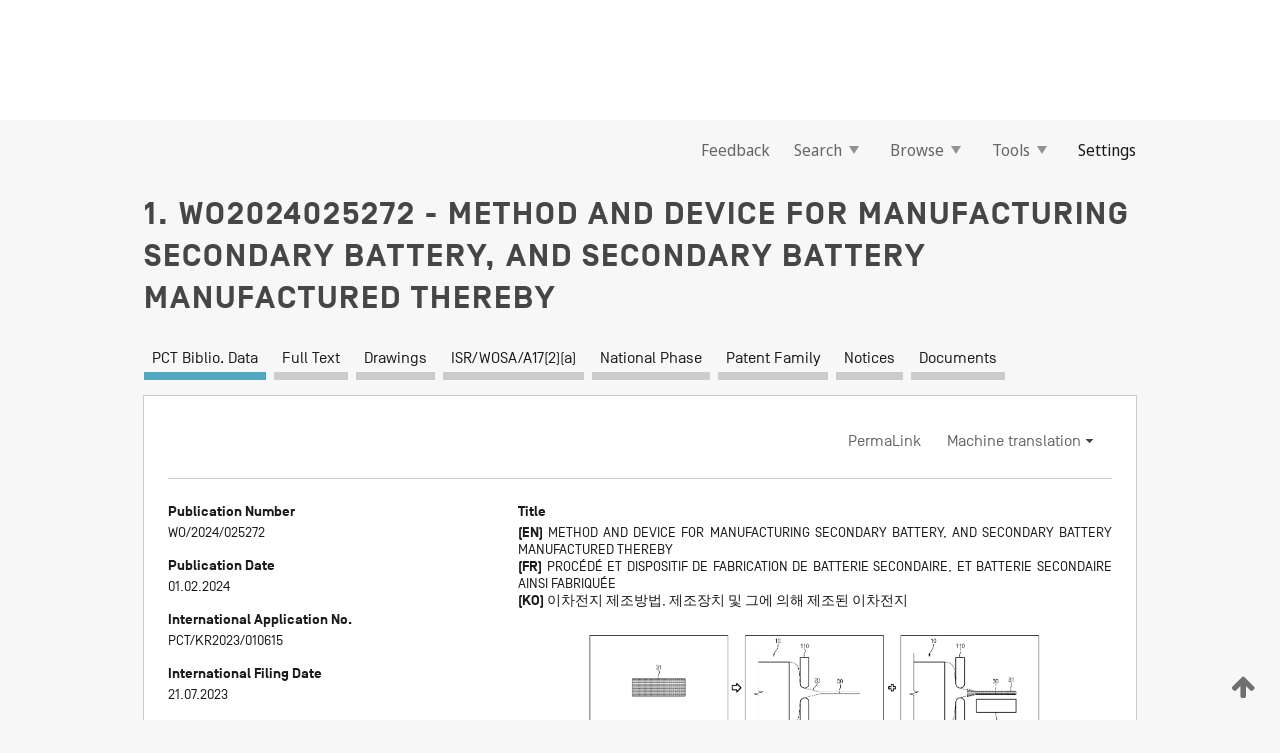

--- FILE ---
content_type: text/html;charset=UTF-8
request_url: https://patentscope.wipo.int/search/en/detail.jsf?docId=WO2024025272
body_size: 19563
content:
<!DOCTYPE html>
<html xmlns="http://www.w3.org/1999/xhtml"><head id="j_idt1569">
	<meta http-equiv="X-UA-Compatible" content="IE=edge" />
	<meta lang="en" http-equiv="Content-Type" content="text/html;charset=utf-8" charset="utf-8" />

	
	<meta name="viewport" content="width=device-width, initial-scale=1.0, minimum-scale=1.0, maximum-scale=1.0" />
	
	<meta name="apple-mobile-web-app-capable" content="yes" />
	
	<meta name="apple-mobile-web-app-status-bar-style" content="black-translucent" />
		<meta name="Description" content="This patent search tool allows you not only to search the PCT database of about 2 million International Applications but also the worldwide patent collections. This search facility features: flexible search syntax; automatic word stemming and relevance ranking; as well as graphical results." />

   <meta name="language" content="en" />
   <meta name="applicationId" content="WO2024025272" />
   <meta name="keywords" content="METHOD AND DEVICE FOR MANUFACTURING SECONDARY BATTERY, AND SECONDARY BATTERY MANUFACTURED THEREBY" />
   <meta name="description" content="The present invention relates to a method and a device for manufacturing a secondary battery, and a secondary battery manufactured thereby, and relates to a method and a device for manufacturing a secondary battery which can ensure excellent quality by preventing, when connecting an electrode tab of an electrode assembly and an electrode lead through welding, defects such as damage to or a disconnection of the electrode tab, as well as preventing welding defects such as weak welding or over-welding, and to a secondary battery manufactured thereby." /><link rel="alternate" hreflang="ko" href="https://patentscope.wipo.int/search/ko/WO2024025272" /><link rel="alternate" hreflang="en" href="https://patentscope.wipo.int/search/en/WO2024025272" /><link rel="alternate" hreflang="fr" href="https://patentscope.wipo.int/search/fr/WO2024025272" />

      <meta name="DC.type" content="Patent Application" />
      <meta name="DC.title" content="METHOD AND DEVICE FOR MANUFACTURING SECONDARY BATTERY, AND SECONDARY BATTERY MANUFACTURED THEREBY" />
      <meta name="DC.identifier" content="WO2024025272" />
         <meta name="DC.creator" scheme="inventor" content="KIM, Jeong Yeon" />
         <meta name="DC.creator" scheme="inventor" content="JUNG, Hun Bum" />
         <meta name="DC.creator" scheme="inventor" content="LEE, Jin Yong" />
         <meta name="DC.creator" scheme="inventor" content="PARK, Min Cheol" />
         <meta name="DC.creator" scheme="inventor" content="KIM, Seong Jin" />
         <meta name="DC.contributor" scheme="assignee" content="LG ENERGY SOLUTION, LTD." />

      <meta name="DC.date" scheme="issued" content="2024-02-01" />
		<meta name="Cache-Control" content="no-cache,no-store,must-revalidate" />
		<meta name="Expires" content="0" />
		<meta name="Pragma" content="no-cache" />
	
	<title>WO2024025272 METHOD AND DEVICE FOR MANUFACTURING SECONDARY BATTERY, AND SECONDARY BATTERY MANUFACTURED THEREBY</title><link type="text/css" rel="stylesheet" href="/search/javax.faces.resource/theme.css.jsf?ln=primefaces-wipo" /><link type="text/css" rel="stylesheet" href="/search/javax.faces.resource/primefaces/fa/font-awesome.css.xhtml" /><script type="text/javascript" src="/search/javax.faces.resource/omnifaces.js.jsf?ln=omnifaces&amp;v=2.6.9"></script><link type="text/css" rel="stylesheet" href="/search/javax.faces.resource/css/components.css.jsf?ln=w-ps-cc" /><link type="text/css" rel="stylesheet" href="/search/javax.faces.resource/css/components.css.jsf?ln=ps-cc" /><link type="text/css" rel="stylesheet" href="/search/javax.faces.resource/css/common/common.css.jsf" /><link type="text/css" rel="stylesheet" href="/search/javax.faces.resource/css/common/primefaces-custom.css.jsf" /><link type="text/css" rel="stylesheet" href="/search/javax.faces.resource/css/common/wfaces-custom.css.jsf" /><link type="text/css" rel="stylesheet" href="/search/javax.faces.resource/css/wipo/ps-ulf-compatibility.css.jsf" /><link type="text/css" rel="stylesheet" href="/search/javax.faces.resource/css/detail.css.jsf" /><link type="text/css" rel="stylesheet" href="/search/javax.faces.resource/css/machine-translation.css.jsf" /><link type="text/css" rel="stylesheet" href="/search/javax.faces.resource/css/lightbox-ps.css.jsf?ln=lightbox" /><link type="text/css" rel="stylesheet" href="/search/javax.faces.resource/primefaces/components.css.xhtml" /><script type="text/javascript" src="/search/javax.faces.resource/primefaces/jquery/jquery.js.xhtml"></script><script type="text/javascript" src="/search/javax.faces.resource/primefaces/core.js.xhtml"></script><script type="text/javascript" src="/search/javax.faces.resource/primefaces/components.js.xhtml"></script><script type="text/javascript" src="/search/javax.faces.resource/primefaces/jquery/jquery-plugins.js.xhtml"></script><script type="text/javascript" src="/search/javax.faces.resource/jsf.js.jsf?ln=javax.faces"></script><link type="text/css" rel="stylesheet" href="/search/javax.faces.resource/primefaces/timeline/timeline.css.xhtml" /><script type="text/javascript" src="/search/javax.faces.resource/primefaces/timeline/timeline.js.xhtml"></script><script type="text/javascript" src="/search/javax.faces.resource/hotkey/hotkey.js.jsf?ln=primefaces&amp;v=6.1"></script><style type="text/css">
		/*	When the drawerTriggering element has a top/bottom padding/margin (as the mainmenu items), 
			the position of the drawer must be updated correspondignly.*/
		.settings-drawer.b-drawer.wf-drawer-fix-position {
			top: -0.75rem;
		}	
	</style><style type="text/css">
		/*	When the drawerTriggering element has a top/bottom padding/margin (as the mainmenu items), 
			the position of the drawer must be updated correspondignly.*/
		.feedback-drawer.b-drawer.wf-drawer-fix-position {
			top: -0.75rem;
		}
		
		.feedback-message {
			margin-top: 1rem;
		}
	</style><style type="text/css">
		/*	When the drawerTriggering element has a top/bottom padding/margin (as the mainmenu items), 
			the position of the drawer must be updated correspondignly.*/
		.feedback-drawer.b-drawer.wf-drawer-fix-position {
			top: -0.75rem;
		}
	</style><script type="text/javascript">if(window.PrimeFaces){PrimeFaces.settings.locale='en';}</script>
		<link href="/search/javax.faces.resource/w/css/wfaces.css.xhtml?v=1.0&amp;b=" rel="stylesheet" />
      <link rel="stylesheet" type="text/css" href="/search/javax.faces.resource/css/detail/WO2024025272.css?P22-MKUJN1-71564" />




	<script>
		var APP_CTX='/search';
	</script>
		<script src="/search/javax.faces.resource/w/js/wfaces.js.xhtml?v=1.0&amp;b="></script><script type="text/javascript">
		epctmsg.lbl_designations_specific="Specific";
		epctmsg.lbl_designations_none="None";
		epctmsg.lbl_designations_all="All";
		epctmsg.lbl_designations_changeSelec="Change selection";
		epctmsg.lbl_designations_chooseDesig="Choose specific designations";
		epctmsg.no_results_text="No match for:";
	</script><script type="text/javascript" src="/search/javax.faces.resource/js/psa.js.jsf"></script>
			<script src="https://webcomponents.wipo.int/polyfills/webcomponents-loader.js"></script>
	  		
	  		<script src="https://webcomponents.wipo.int/wipo-navbar/wipo-navbar.js"></script><script type="text/javascript" src="/search/javax.faces.resource/js/components.js.jsf?ln=w-ps-cc"></script>
      <script type="text/javascript">
	      const MAX_CHEMICAL_TEXT_TAB_INDEX = -1;
	      const SEARCH_REPORT_TAB_INDEX = 3;
         var taptaUrl= false;
      </script>
      
      <script id="taptaWidgetUrl" src="https://patentscope.wipo.int/translate/widget/app.js" data-mt-widget-site="patentscope"></script><script type="text/javascript" src="/search/javax.faces.resource/lightbox/js/lightbox-ps.js.jsf"></script><script type="text/javascript" src="/search/javax.faces.resource/lightbox/js/jqueryrotate.min.js.jsf"></script>
      
      <script src="/search/resources/js/lib/require.js" type="text/javascript" charset="utf-8"></script><script type="text/javascript" src="/search/javax.faces.resource/js/detail.js.jsf"></script></head><body dir="ltr">
<div class="wf-overlayPanel"></div><div id="pageBlockUI" class="ui-blockui-content ui-widget ui-widget-content ui-corner-all ui-helper-hidden ui-shadow">
	<div class="b-infobox b-infobox--has-spinner">
	  <h4 class="b-infobox__title">
	    Processing
	  </h4>
	  <div class="b-infobox__text">
	    <p>
	    	Please wait...
	    </p>
	  </div>
	</div></div><script id="pageBlockUI_s" type="text/javascript">$(function(){PrimeFaces.cw("BlockUI","widget_pageBlockUI",{id:"pageBlockUI",block:"@(.b-page)"});});</script>
<div class="b-page b-page--application">
	<div class="b-navigation b-navigation--has-close"><wipo-navbar appId='app-0072' applicationName='PATENTSCOPE' applicationLink='/search/en' applicationCategory='patents' login='/search/wiposso/login' logout='/search/wiposso/logout' sso='unauthenticated' language='en' languageOptions='[{"code":"en","name":null,"link":null,"targetTab":null},{"code":"fr","name":null,"link":"/search/fr/detail.jsf?docId=WO2024025272","targetTab":null},{"code":"de","name":null,"link":"/search/de/detail.jsf?docId=WO2024025272","targetTab":null},{"code":"es","name":null,"link":"/search/es/detail.jsf?docId=WO2024025272","targetTab":null},{"code":"pt","name":null,"link":"/search/pt/detail.jsf?docId=WO2024025272","targetTab":null},{"code":"ru","name":null,"link":"/search/ru/detail.jsf?docId=WO2024025272","targetTab":null},{"code":"ja","name":null,"link":"/search/ja/detail.jsf?docId=WO2024025272","targetTab":null},{"code":"zh","name":null,"link":"/search/zh/detail.jsf?docId=WO2024025272","targetTab":null},{"code":"ko","name":null,"link":"/search/ko/detail.jsf?docId=WO2024025272","targetTab":null},{"code":"ar","name":null,"link":"/search/ar/detail.jsf?docId=WO2024025272","targetTab":null}]' userOptions='[{"code":null,"name":"SESSION QUERIES","link":"/search/en/reg/user_session_queries.jsf","targetTab":"_self"},{"code":null,"name":"SAVED QUERIES ","link":"/search/en/reg/user_queries.jsf","targetTab":"_self"},{"code":null,"name":"MARKUSH BATCHES","link":"/search/en/chemc/batches.jsf","targetTab":"_self"},{"code":null,"name":"WATCHED APPLICATIONS","link":"/search/en/reg/watching.jsf","targetTab":"_self"}]' helpOptions='[{"code":"contact","name":null,"link":"https://www3.wipo.int/contact/en/area.jsp?area=patentscope-db","targetTab":null},{"code":"faq","name":null,"link":"https://www.wipo.int/patentscope/en/faqs_patentscope.html","targetTab":null}]' helpMore='[{"code":null,"name":"PATENTSCOPE USERS COMMUNITY","link":"https://www.linkedin.com/groups/9811620/","targetTab":"_blank"},{"code":null,"name":"PATENTSCOPE HELP","link":"/search/en/help/help.jsf","targetTab":"_self"},{"code":null,"name":"TERMS OF USE","link":"https://www.wipo.int/patentscope/en/data/terms_patentscope.html","targetTab":"_blank"},{"code":null,"name":"PRIVACY POLICY","link":"https://www.wipo.int/tools/en/privacy_policy-ipportal.html","targetTab":"_blank"}]' hide-search='true'><div style='background:black; height: 48px; width: 100%'></div></wipo-navbar>

	<div class="ps-mainmenu--container">
<form id="formMainMenu" name="formMainMenu" method="post" action="/search/en/detail.jsf?docId=WO2024025272" enctype="application/x-www-form-urlencoded">
<input type="hidden" name="formMainMenu" value="formMainMenu" />

	
	
			<div class="ps-mainmenu">

				<div class="ps-mainmenu--item">
				</div>
				
				<div class="ps-mainmenu--item">
	
	<div class="ps-drawer-trigger b-pointer b-pointer--is-toggle" aria-controls="feedback_drawer"><a id="formMainMenu:feedbackLink" href="#" onclick="mojarra.ab(this,event,'action',0,'feedbackForm');return false">Feedback</a>
	</div>
				</div>
			
				<div class="ps-mainmenu--item">
		<button id="formMainMenu:triggerSearchMenu" class="ps-plain-button " type="button">Search
			<span class="icon-wrapper small-arrow-down-icon"></span>
		</button><div id="formMainMenu:j_idt1685" class="ui-menu ui-menu-dynamic ui-widget ui-widget-content ui-corner-all ui-helper-clearfix ui-shadow ps-mainmenu--submenu" role="menu"><div tabindex="0" class="ui-helper-hidden-accessible"></div><ul class="ui-menu-list ui-helper-reset"><li class="ui-menuitem ui-widget ui-corner-all" role="menuitem"><a tabindex="-1" id="formMainMenu:simpleSearch" class="ui-menuitem-link ui-corner-all" href="#" onclick="document.location.href='/search/en/search.jsf';PrimeFaces.ab({s:&quot;formMainMenu:simpleSearch&quot;,f:&quot;formMainMenu&quot;});return false;"><span class="ui-menuitem-text">Simple</span></a></li><li class="ui-menuitem ui-widget ui-corner-all" role="menuitem"><a tabindex="-1" id="formMainMenu:advancedSearch" class="ui-menuitem-link ui-corner-all" href="#" onclick="document.location.href='/search/en/advancedSearch.jsf';PrimeFaces.ab({s:&quot;formMainMenu:advancedSearch&quot;,f:&quot;formMainMenu&quot;});return false;"><span class="ui-menuitem-text">Advanced Search</span></a></li><li class="ui-menuitem ui-widget ui-corner-all" role="menuitem"><a tabindex="-1" id="formMainMenu:structuredSearch" class="ui-menuitem-link ui-corner-all" href="#" onclick="document.location.href='/search/en/structuredSearch.jsf';PrimeFaces.ab({s:&quot;formMainMenu:structuredSearch&quot;,f:&quot;formMainMenu&quot;});return false;"><span class="ui-menuitem-text">Field Combination</span></a></li><li class="ui-menuitem ui-widget ui-corner-all" role="menuitem"><a tabindex="-1" id="formMainMenu:clir" class="ui-menuitem-link ui-corner-all" href="#" onclick="document.location.href='/search/en/clir/clir.jsf';PrimeFaces.ab({s:&quot;formMainMenu:clir&quot;,f:&quot;formMainMenu&quot;});return false;"><span class="ui-menuitem-text">Cross Lingual Expansion</span></a></li><li class="ui-menuitem ui-widget ui-corner-all" role="menuitem"><a tabindex="-1" class="ui-menuitem-link ui-corner-all" href="#" onclick="document.location.href='/search/en/chemc/chemc.jsf';PrimeFaces.ab({s:&quot;formMainMenu:j_idt1686&quot;,f:&quot;formMainMenu&quot;});return false;"><span class="ui-menuitem-text">Chemical compounds (login required)</span></a></li></ul></div><script id="formMainMenu:j_idt1685_s" type="text/javascript">$(function(){PrimeFaces.cw("PlainMenu","widget_formMainMenu_j_idt1685",{id:"formMainMenu:j_idt1685",overlay:true,my:"left top",at:"left bottom",trigger:"formMainMenu:triggerSearchMenu",triggerEvent:"click"});});</script>
				</div>

	
				<div class="ps-mainmenu--item">
		<button id="formMainMenu:triggerBrowseMenu" class="ps-plain-button " type="button">Browse
			<span class="icon-wrapper small-arrow-down-icon"></span>
		</button><div id="formMainMenu:j_idt1696" class="ui-menu ui-menu-dynamic ui-widget ui-widget-content ui-corner-all ui-helper-clearfix ui-shadow ui-menu-toggleable ps-mainmenu--submenu" role="menu"><div tabindex="0" class="ui-helper-hidden-accessible"></div><ul class="ui-menu-list ui-helper-reset"><li class="ui-menuitem ui-widget ui-corner-all" role="menuitem"><a tabindex="-1" id="formMainMenu:browseByWeek" class="ui-menuitem-link ui-corner-all" href="#" onclick="document.location.href='/search/en/resultWeeklyBrowse.jsf';PrimeFaces.ab({s:&quot;formMainMenu:browseByWeek&quot;,f:&quot;formMainMenu&quot;});return false;"><span class="ui-menuitem-text">Browse by Week (PCT)</span></a></li><li class="ui-menuitem ui-widget ui-corner-all" role="menuitem"><a tabindex="-1" id="formMainMenu:pctBrowse" class="ui-menuitem-link ui-corner-all" href="#" onclick="document.location.href='/search/en/pctBrowse.jsf';PrimeFaces.ab({s:&quot;formMainMenu:pctBrowse&quot;,f:&quot;formMainMenu&quot;});return false;"><span class="ui-menuitem-text">Gazette Archive</span></a></li><li class="ui-menuitem ui-widget ui-corner-all" role="menuitem"><a tabindex="-1" id="formMainMenu:sequenceListing" class="ui-menuitem-link ui-corner-all" href="#" onclick="document.location.href='/search/en/sequences.jsf';PrimeFaces.ab({s:&quot;formMainMenu:sequenceListing&quot;,f:&quot;formMainMenu&quot;});return false;"><span class="ui-menuitem-text">Sequence listing</span></a></li><li id="formMainMenu:j_idt1697" class="ui-widget-header ui-corner-all"><h3><span class="ui-icon ui-icon-triangle-1-s"></span>National Phase Entries</h3></li><li class="ui-menuitem ui-widget ui-corner-all ui-submenu-child" role="menuitem"><a tabindex="-1" id="formMainMenu:pctNPE" class="ui-menuitem-link ui-corner-all" href="/search/static/npe/npe.zip"><span class="ui-menuitem-text"><table>
<tbody>
<tr>
<td>National Phase Entries Full download </td>
<td><label class="icon-wrapper http-download-icon ps-left-space"></label></td>
<td>
									<a href="ftp://ftp.wipo.int/patentscope/pdf/npe/npe.zip" class="icon-wrapper ftp-download-icon ps-left-space"></a></td>
</tr>
</tbody>
</table>
</span></a></li><li class="ui-menuitem ui-widget ui-corner-all ui-submenu-child" role="menuitem"><a tabindex="-1" id="formMainMenu:pctNPEinc" class="ui-menuitem-link ui-corner-all" href="/search/static/npe/npe-incremental.zip"><span class="ui-menuitem-text"><table>
<tbody>
<tr>
<td>National Phase Entries Incremental download (last 7 days) </td>
<td><label class="icon-wrapper http-download-icon ps-left-space"></label></td>
<td>
									<a href="ftp://ftp.wipo.int/patentscope/pdf/npe/npe-incremental.zip" class="icon-wrapper ftp-download-icon ps-left-space"></a></td>
</tr>
</tbody>
</table>
</span></a></li><li id="formMainMenu:j_idt1706" class="ui-widget-header ui-corner-all"><h3><span class="ui-icon ui-icon-triangle-1-s"></span>Authority File </h3></li><li class="ui-menuitem ui-widget ui-corner-all ui-submenu-child" role="menuitem"><a tabindex="-1" id="formMainMenu:authorityFileST37" class="ui-menuitem-link ui-corner-all" href="/search/static/authority/WO_AF.zip"><span class="ui-menuitem-text"><table>
<tbody>
<tr>
<td>Authority File  Download Standard ST37</td>
<td><label class="icon-wrapper http-download-icon ps-left-space"></label></td>
<td>
									<a href="ftp://ftp.wipo.int/patentscope/pdf/gazette/WO_AF.zip" class="icon-wrapper ftp-download-icon ps-left-space"></a></td>
</tr>
</tbody>
</table>
</span></a></li></ul></div><script id="formMainMenu:j_idt1696_s" type="text/javascript">$(function(){PrimeFaces.cw("PlainMenu","widget_formMainMenu_j_idt1696",{id:"formMainMenu:j_idt1696",toggleable:true,overlay:true,my:"left top",at:"left bottom",trigger:"formMainMenu:triggerBrowseMenu",triggerEvent:"click"});});</script>
		
				</div><div id="formMainMenu:toolsMainMenu" class="ps-mainmenu--item js-multiDocumentDownloadEnabled">
		<button id="formMainMenu:triggerToolsMenu" class="ps-plain-button " type="button">Tools
			<span class="icon-wrapper small-arrow-down-icon"></span>
		</button><div id="formMainMenu:j_idt1720" class="ui-menu ui-menu-dynamic ui-widget ui-widget-content ui-corner-all ui-helper-clearfix ui-shadow ps-mainmenu--submenu" role="menu"><div tabindex="0" class="ui-helper-hidden-accessible"></div><ul class="ui-menu-list ui-helper-reset"><li class="ui-menuitem ui-widget ui-corner-all" role="menuitem"><a tabindex="-1" class="ui-menuitem-link ui-corner-all" href="https://patentscope.wipo.int/translate/translate.jsf?interfaceLanguage=en" target="_blank"><span class="ui-menuitem-text">WIPO Translate</span></a></li><li class="ui-menuitem ui-widget ui-corner-all" role="menuitem"><a tabindex="-1" class="ui-menuitem-link ui-corner-all" href="https://wipopearl.wipo.int/en/linguistic" target="_blank"><span class="ui-menuitem-text">WIPO Pearl</span></a></li><li class="ui-menuitem ui-widget ui-corner-all" role="menuitem"><a tabindex="-1" id="formMainMenu:greenInventory" class="ui-menuitem-link ui-corner-all" href="https://www.wipo.int/classifications/ipc/green-inventory/home" target="_blank"><span class="ui-menuitem-text">IPC Green Inventory</span></a></li><li class="ui-menuitem ui-widget ui-corner-all" role="menuitem"><a tabindex="-1" id="formMainMenu:aiIndexEn" class="ui-menuitem-link ui-corner-all" href="https://www.wipo.int/tech_trends/en/artificial_intelligence/patentscope.html" target="_blank"><span class="ui-menuitem-text">Artificial Intelligence Index</span></a></li><li class="ui-menuitem ui-widget ui-corner-all" role="menuitem"><a tabindex="-1" id="formMainMenu:covid19" class="ui-menuitem-link ui-corner-all" href="#" onclick="document.location.href='/search/en/covid19.jsf';PrimeFaces.ab({s:&quot;formMainMenu:covid19&quot;,f:&quot;formMainMenu&quot;});return false;"><span class="ui-menuitem-text">Support COVID-19 efforts</span></a></li><li class="ui-menuitem ui-widget ui-corner-all" role="menuitem"><a tabindex="-1" id="formMainMenu:sdg" class="ui-menuitem-link ui-corner-all" href="#" onclick="document.location.href='/search/en/sdg.jsf';PrimeFaces.ab({s:&quot;formMainMenu:sdg&quot;,f:&quot;formMainMenu&quot;});return false;"><span class="ui-menuitem-text">Sustainable Development Goals (SDGs)</span></a></li><li class="ui-menuitem ui-widget ui-corner-all" role="menuitem"><a tabindex="-1" class="ui-menuitem-link ui-corner-all" href="https://www.wipo.int/patent_register_portal" target="_blank"><span class="ui-menuitem-text">Portal to patent registers</span></a></li></ul></div><script id="formMainMenu:j_idt1720_s" type="text/javascript">$(function(){PrimeFaces.cw("PlainMenu","widget_formMainMenu_j_idt1720",{id:"formMainMenu:j_idt1720",overlay:true,my:"left top",at:"left bottom",trigger:"formMainMenu:triggerToolsMenu",triggerEvent:"click"});});</script></div>
	
	
				<div class="ps-mainmenu--item">
	
	<div class="ps-drawer-trigger b-pointer b-pointer--is-toggle" aria-controls="settings_drawer">
						<span>Settings</span>
	</div>
				</div>
				
		    </div><input type="hidden" name="javax.faces.ViewState" id="j_id1:javax.faces.ViewState:0" value="3651437826200041385:-3796895487362543234" autocomplete="off" />
</form>
	</div>
		<div id="settings_drawer" class="ps-drawer b-drawer b-workbench-filter-advanced     wf-drawer-fix-position      settings-drawer">

			<div class="b-drawer__step">
				<h2 class="b-drawer__title">Settings</h2>
					<div class="b-drawer__title-actions"><button id="j_idt1739" name="j_idt1739" class="b-button" onclick="PrimeFaces.ab({s:&quot;j_idt1739&quot;,f:&quot;settingsForm&quot;,u:&quot;settingsForm&quot;});return false;" type="submit"><span class="ui-button-text ui-c">Reset</span></button><script id="j_idt1739_s" type="text/javascript">PrimeFaces.cw("CommandButton","widget_j_idt1739",{id:"j_idt1739"});</script><button id="j_idt1740" name="j_idt1740" class="b-button b-button--is-type_primary js-close-pointer js-close-button" onclick="onDrawerClose(this);" type="button" aria-controls="settings_drawer"><span class="ui-button-text ui-c">Close</span></button><script id="j_idt1740_s" type="text/javascript">PrimeFaces.cw("CommandButton","widget_j_idt1740",{id:"j_idt1740"});</script>
					</div>
			</div>

			<div class="ps-drawer--content">
<form id="settingsForm" name="settingsForm" method="post" action="/search/en/detail.jsf?docId=WO2024025272" enctype="application/x-www-form-urlencoded">
<input type="hidden" name="settingsForm" value="settingsForm" />
<div id="settingsForm:j_idt1742" class="ui-tabmenu ui-widget ui-widget-content ui-corner-all ps-tabmenu ps-tabmenu--is-plain"><ul class="ui-tabmenu-nav ui-helper-reset ui-helper-clearfix ui-widget-header ui-corner-all" role="tablist"><li class="ui-tabmenuitem ui-state-default ui-state-active ui-corner-top" role="tab" aria-expanded="true" aria-selected="true"><a tabindex="-1" class="ui-menuitem-link ui-corner-all" href="#" onclick="PrimeFaces.ab({s:&quot;settingsForm:j_idt1743&quot;,u:&quot;settingsForm&quot;,f:&quot;settingsForm&quot;});return false;"><span class="ui-menuitem-text">Query</span></a></li><li class="ui-tabmenuitem ui-state-default ui-corner-top" role="tab" aria-expanded="false" aria-selected="false"><a tabindex="-1" class="ui-menuitem-link ui-corner-all" href="#" onclick="PrimeFaces.ab({s:&quot;settingsForm:j_idt1744&quot;,u:&quot;settingsForm&quot;,f:&quot;settingsForm&quot;});return false;"><span class="ui-menuitem-text">Office</span></a></li><li class="ui-tabmenuitem ui-state-default ui-corner-top" role="tab" aria-expanded="false" aria-selected="false"><a tabindex="-1" class="ui-menuitem-link ui-corner-all" href="#" onclick="PrimeFaces.ab({s:&quot;settingsForm:j_idt1745&quot;,u:&quot;settingsForm&quot;,f:&quot;settingsForm&quot;});return false;"><span class="ui-menuitem-text">Result</span></a></li><li class="ui-tabmenuitem ui-state-default ui-corner-top" role="tab" aria-expanded="false" aria-selected="false"><a tabindex="-1" class="ui-menuitem-link ui-corner-all" href="#" onclick="PrimeFaces.ab({s:&quot;settingsForm:j_idt1746&quot;,u:&quot;settingsForm&quot;,f:&quot;settingsForm&quot;});return false;"><span class="ui-menuitem-text">Download</span></a></li><li class="ui-tabmenuitem ui-state-default ui-corner-top" role="tab" aria-expanded="false" aria-selected="false"><a tabindex="-1" class="ui-menuitem-link ui-corner-all" href="#" onclick="PrimeFaces.ab({s:&quot;settingsForm:j_idt1747&quot;,u:&quot;settingsForm&quot;,f:&quot;settingsForm&quot;});return false;"><span class="ui-menuitem-text">Interface</span></a></li></ul></div><script id="settingsForm:j_idt1742_s" type="text/javascript">PrimeFaces.cw("TabMenu","widget_settingsForm_j_idt1742",{id:"settingsForm:j_idt1742"});</script><div id="settingsForm:querySection" class="ui-outputpanel ui-widget">
	<div id="settingsForm:j_idt1749" class="b-edit-panel">
		<div class="b-edit-panel__content">

	<div id="settingsForm:j_idt1750" class="b-edit-panel__section-group">
		<div class="b-edit-panel__section b-view-panel__section--slots_two">
    
    <div id="settingsForm:j_idt1751" class="b-view-panel__slot w-slot">
	<div id="settingsForm:queryLanguage">
		<div class="b-input b-input-dropdown b-input--has-floatlabel b-input--is-select                         ">
	
			<div class="b-input__table">
				<div class="b-input__table-td b-input__table-td__dropdown">
					<label class="b-input__label b-input__label"><label>Query Language</label>
					</label><select id="settingsForm:queryLanguage:input" name="settingsForm:queryLanguage:input" class="b-input__input b-input__dropdown-input" size="1" onselect="" tabindex="" onchange="PrimeFaces.ab({s:this,e:&quot;change&quot;,p:&quot;settingsForm:queryLanguage:input&quot;,u:&quot;@(.js-searchTextLanguage-option)&quot;});">	<option value="ar">Arabic</option>
	<option value="bg">Bulgarian</option>
	<option value="zh">Chinese</option>
	<option value="hr">Croatian</option>
	<option value="cs">Czech</option>
	<option value="da">Danish</option>
	<option value="nl">Dutch</option>
	<option value="en">English</option>
	<option value="et">Estonian</option>
	<option value="fi">Finnish</option>
	<option value="fr">French</option>
	<option value="ge">Georgian</option>
	<option value="de">German</option>
	<option value="el">Greek</option>
	<option value="he">Hebrew</option>
	<option value="hu">Hungarian</option>
	<option value="id">Indonesian</option>
	<option value="it">Italian</option>
	<option value="ja">Japanese</option>
	<option value="kk">Kazakh</option>
	<option value="kh">Khmer</option>
	<option value="ko">Korean</option>
	<option value="lo">Lao</option>
	<option value="lv">Latvian</option>
	<option value="lt">Lithuanian </option>
	<option value="ms">Malay</option>
	<option value="no">Norvegian</option>
	<option value="pl">Polish</option>
	<option value="pt">Portuguese</option>
	<option value="ro">Romanian</option>
	<option value="ru">Russian</option>
	<option value="sr">Serbian</option>
	<option value="sk">Slovak</option>
	<option value="es">Spanish</option>
	<option value="sv">Swedish</option>
	<option value="th">Thai</option>
	<option value="tr">Turkish</option>
	<option value="vn">Vietnamese</option>
	<option value="GUI" selected="selected">Default</option>
</select>
	
				</div>
			</div><div id="settingsForm:queryLanguage:error"></div><div id="settingsForm:queryLanguage:info"></div>
		</div>
	</div>
	</div>
			
		</div>
	</div>

	<div id="settingsForm:j_idt1812" class="b-edit-panel__section-group">
		<div class="b-edit-panel__section b-view-panel__section--slots_three">
    
    <div id="settingsForm:j_idt1813" class="b-view-panel__slot w-slot">
	<div id="settingsForm:stemmingOption">
		
		<div class="b-input b-input-checkbox                    ">
			<div class="b-input__checkbox-input">
				<fieldset class="b-input__checkbox-group">
      				<div class="b-input__table">
						<label class="b-input__checkbox-item b-input__table-tr"><input id="settingsForm:stemmingOption:input" type="checkbox" name="settingsForm:stemmingOption:input" checked="checked" tabindex="" onclick="PrimeFaces.ab({s:this,e:&quot;click&quot;,p:&quot;settingsForm:stemmingOption:input&quot;,u:&quot;@(.js-stemming-option)&quot;});" />
							<span class="b-input__checkbox-item-text b-input__table-td b-input__checkbox-input-label">Stemming
							</span>
						</label>
					</div>
				</fieldset>
			</div><div id="settingsForm:stemmingOption:error"></div><div id="settingsForm:stemmingOption:info"></div>
	</div>
	</div>
	</div>
    
    <div id="settingsForm:j_idt1833" class="b-view-panel__slot w-slot">
	<div id="settingsForm:singleFamilyMemberOption">
		
		<div class="b-input b-input-checkbox                    ">
			<div class="b-input__checkbox-input">
				<fieldset class="b-input__checkbox-group">
      				<div class="b-input__table">
						<label class="b-input__checkbox-item b-input__table-tr"><input id="settingsForm:singleFamilyMemberOption:input" type="checkbox" name="settingsForm:singleFamilyMemberOption:input" tabindex="" onclick="PrimeFaces.ab({s:this,e:&quot;click&quot;,p:&quot;settingsForm:singleFamilyMemberOption:input&quot;,u:&quot;@(.js-singleFamilyMember-option)&quot;});" />
							<span class="b-input__checkbox-item-text b-input__table-td b-input__checkbox-input-label">Single Family Member
							</span>
						</label>
					</div>
				</fieldset>
			</div><div id="settingsForm:singleFamilyMemberOption:error"></div><div id="settingsForm:singleFamilyMemberOption:info"></div>
	</div>
	</div>
	</div>
    
    <div id="settingsForm:j_idt1853" class="b-view-panel__slot w-slot">
	<div id="settingsForm:includeNplOption">
		
		<div class="b-input b-input-checkbox                    ">
			<div class="b-input__checkbox-input">
				<fieldset class="b-input__checkbox-group">
      				<div class="b-input__table">
						<label class="b-input__checkbox-item b-input__table-tr"><input id="settingsForm:includeNplOption:input" type="checkbox" name="settingsForm:includeNplOption:input" tabindex="" onclick="PrimeFaces.ab({s:this,e:&quot;click&quot;,p:&quot;settingsForm:includeNplOption:input&quot;,u:&quot;@(.js-includeNPL-option)&quot;});" />
							<span class="b-input__checkbox-item-text b-input__table-td b-input__checkbox-input-label">Include NPL
							</span>
						</label>
					</div>
				</fieldset>
			</div><div id="settingsForm:includeNplOption:error"></div><div id="settingsForm:includeNplOption:info"></div>
	</div>
	</div>
	</div>
			
		</div>
	</div>

	<div id="settingsForm:j_idt1890" class="b-edit-panel__section-group">
		<div class="b-edit-panel__section b-view-panel__section--slots_three">
    
    <div id="settingsForm:j_idt1891" class="b-view-panel__slot w-slot">
	<div id="settingsForm:sortOption">
		<div class="b-input b-input-dropdown b-input--has-floatlabel b-input--is-select                         ">
	
			<div class="b-input__table">
				<div class="b-input__table-td b-input__table-td__dropdown">
					<label class="b-input__label b-input__label">Sort by:
					</label><select id="settingsForm:sortOption:input" name="settingsForm:sortOption:input" class="b-input__input b-input__dropdown-input" size="1" onselect="" tabindex="" onchange="mojarra.ab(this,event,'change',0,0)">	<option value="-score" selected="selected">Relevance</option>
	<option value="-DP">Pub Date Desc</option>
	<option value="+DP">Pub Date Asc</option>
	<option value="-AD">App Date Desc</option>
	<option value="+AD">App Date Asc</option>
</select>
	
				</div>
			</div><div id="settingsForm:sortOption:error"></div><div id="settingsForm:sortOption:info"></div>
		</div>
	</div>
	</div>
    
    <div id="settingsForm:j_idt1913" class="b-view-panel__slot w-slot">
	<div id="settingsForm:lengthOption">
		<div class="b-input b-input-dropdown b-input--has-floatlabel b-input--is-select                         ">
	
			<div class="b-input__table">
				<div class="b-input__table-td b-input__table-td__dropdown">
					<label class="b-input__label b-input__label"><label>List Length</label>
					</label><select id="settingsForm:lengthOption:input" name="settingsForm:lengthOption:input" class="b-input__input b-input__dropdown-input" size="1" onselect="" tabindex="" onchange="mojarra.ab(this,event,'change',0,0)">	<option value="10" selected="selected">10</option>
	<option value="50">50</option>
	<option value="100">100</option>
	<option value="200">200</option>
</select>
	
				</div>
			</div><div id="settingsForm:lengthOption:error"></div><div id="settingsForm:lengthOption:info"></div>
		</div>
	</div>
	</div>
    
    <div id="settingsForm:j_idt1938" class="b-view-panel__slot w-slot">
	<div id="settingsForm:j_idt1939">
		<div class="b-input b-input-dropdown b-input--has-floatlabel b-input--is-select                         ">
	
			<div class="b-input__table">
				<div class="b-input__table-td b-input__table-td__dropdown">
					<label class="b-input__label b-input__label">Result List View
					</label><select id="settingsForm:j_idt1939:input" name="settingsForm:j_idt1939:input" class="b-input__input b-input__dropdown-input" size="1" onselect="" tabindex="" onchange="mojarra.ab(this,event,'change',0,0)">	<option value="SIMPLE_VIEW">Simple</option>
	<option value="DOUBLE_VIEW">Double</option>
	<option value="ALL_VIEW" selected="selected">All</option>
	<option value="ALL_VIEW_IMAGE">All+Image</option>
	<option value="IMAGE_ONLY">Image</option>
	<option value="MULTI_LANGS">Multi-columns</option>
</select>
	
				</div>
			</div><div id="settingsForm:j_idt1939:error"></div><div id="settingsForm:j_idt1939:info"></div>
		</div>
	</div>
	</div>
			
		</div>
	</div>
		</div>
	</div></div><input type="hidden" name="javax.faces.ViewState" id="j_id1:javax.faces.ViewState:1" value="3651437826200041385:-3796895487362543234" autocomplete="off" />
</form>
			</div>
		</div>
		<div id="feedback_drawer" class="ps-drawer b-drawer b-workbench-filter-advanced     wf-drawer-fix-position      feedback-drawer">

			<div class="b-drawer__step">
				<h2 class="b-drawer__title">Feedback</h2>
					<div class="b-drawer__title-actions"><button id="j_idt2548" name="j_idt2548" class="b-button js-close-pointer js-close-button" onclick="PrimeFaces.ab({s:&quot;j_idt2548&quot;,p:&quot;j_idt2548&quot;,u:&quot;feedbackForm&quot;});return false;" type="submit" aria-controls="feedback_drawer"><span class="ui-button-text ui-c">Close</span></button><script id="j_idt2548_s" type="text/javascript">PrimeFaces.cw("CommandButton","widget_j_idt2548",{id:"j_idt2548"});</script>
					</div>
			</div>

			<div class="ps-drawer--content">
<form id="feedbackForm" name="feedbackForm" method="post" action="/search/en/detail.jsf?docId=WO2024025272" enctype="application/x-www-form-urlencoded">
<input type="hidden" name="feedbackForm" value="feedbackForm" />
<span id="feedbackForm:feedbackPanel">
			<div class="feedback-message"><p>Please let us know your thoughts on PATENTSCOPE or tell us what you feel is missing or how we could improve it.</p>
			</div>
	<div id="feedbackForm:j_idt2552" class="b-edit-panel">
		<div class="b-edit-panel__content">

	<div id="feedbackForm:j_idt2553" class="b-edit-panel__section-group">
		<div class="b-edit-panel__section ">
    
    <div id="feedbackForm:j_idt2554" class="b-view-panel__slot w-slot">
	<div id="feedbackForm:feedback">
		<div class="b-input b-input-text-area b-input--has-floatlabel      b-input--is-required                      ">
	
			<div class="b-input__table">
				<div class="b-input__table-td">
	
					<label class="b-input__label"><span class="ie-bg-label">Your feedback</span></label><textarea id="feedbackForm:feedback:input" name="feedbackForm:feedback:input" cols="20" rows="3" tabindex="" maxlength="2147483647" style="overflow-y: auto; " aria-required="true" class="ui-inputfield ui-inputtextarea ui-widget ui-state-default ui-corner-all b-input__text-area-input  ui-inputtextarea-resizable"></textarea><script id="feedbackForm:feedback:input_s" type="text/javascript">$(function(){PrimeFaces.cw("InputTextarea","widget_feedbackForm_feedback_input",{id:"feedbackForm:feedback:input",autoResize:true,counter:"feedbackForm:feedback:display",counterTemplate:"{0} characters remaining."});});</script>
	
				</div>
			</div><div id="feedbackForm:feedback:error"></div><div id="feedbackForm:feedback:info"></div>
		</div>
	</div>
	<div id="feedbackForm:contactEmail">
		<div class="b-input b-input-text b-input--has-floatlabel       b-input--is-required                   ">
			<div class="b-input__table" style="width: 100%">
				<div class="b-input__table-td">
					<label class="b-input__label">Contact email
					</label><input id="feedbackForm:contactEmail:input" type="text" name="feedbackForm:contactEmail:input" autocomplete="off" class="b-input__input b-input__text-input                       " onkeydown="" onkeyup="" style="" tabindex="" title="" />
				</div><div id="feedbackForm:contactEmail:buttons" class="b-input__button-wrapper"><button id="feedbackForm:contactEmail:j_idt2579" name="feedbackForm:contactEmail:j_idt2579" class="b-button b-button--is-type_primary" onclick="PrimeFaces.ab({s:&quot;feedbackForm:contactEmail:j_idt2579&quot;,p:&quot;feedbackForm&quot;,u:&quot;feedbackForm&quot;,onco:function(xhr,status,args){if (args &amp;&amp; args.closeDrawer) { PSComponents.closeDrawer('feedback_drawer'); };}});return false;" type="submit"><span class="ui-button-text ui-c">Send</span></button><script id="feedbackForm:contactEmail:j_idt2579_s" type="text/javascript">PrimeFaces.cw("CommandButton","widget_feedbackForm_contactEmail_j_idt2579",{id:"feedbackForm:contactEmail:j_idt2579"});</script></div>
	
		     </div><div id="feedbackForm:contactEmail:error"></div><div id="feedbackForm:contactEmail:info"></div>
	    </div>
    </div>
	</div>
			
		</div>
	</div>
		</div>
	</div><span id="feedbackForm:j_idt2632"></span><script type="text/javascript">$(function(){PrimeFaces.focus('feedbackForm:feedback:input');});</script></span><input type="hidden" name="javax.faces.ViewState" id="j_id1:javax.faces.ViewState:2" value="3651437826200041385:-3796895487362543234" autocomplete="off" />
</form>
			</div>
		</div>
		<div id="goto_drawer" class="ps-drawer b-drawer b-workbench-filter-advanced     wf-drawer-fix-position      goto-drawer">

			<div class="b-drawer__step">
				<h2 class="b-drawer__title">Goto Application</h2>
			</div>

			<div class="ps-drawer--content">
<form id="gotoForm" name="gotoForm" method="post" action="/search/en/detail.jsf?docId=WO2024025272" enctype="application/x-www-form-urlencoded">
<input type="hidden" name="gotoForm" value="gotoForm" />

	<div id="gotoForm:j_idt2661" class="b-edit-panel">
		<div class="b-edit-panel__content">

	<div id="gotoForm:j_idt2662" class="b-edit-panel__section-group">
		<div class="b-edit-panel__section ">
    
    <div id="gotoForm:j_idt2663" class="b-view-panel__slot w-slot">
	<div id="gotoForm:gotoApplicationNumber">
		<div class="b-input b-input-text b-input--has-floatlabel       b-input--is-required                   ">
			<div class="b-input__table" style="width: 100%">
				<div class="b-input__table-td">
					<label class="b-input__label">Application Id/Number
					</label><input id="gotoForm:gotoApplicationNumber:input" type="text" name="gotoForm:gotoApplicationNumber:input" autocomplete="off" class="b-input__input b-input__text-input                       " onkeydown="if (event.keyCode == 13) {$('.js-goto-button').click(); return false;}" onkeyup="" style="" tabindex="" title="" />
				</div><div id="gotoForm:gotoApplicationNumber:buttons" class="b-input__button-wrapper"><button id="gotoForm:gotoApplicationNumber:j_idt2665" name="gotoForm:gotoApplicationNumber:j_idt2665" class="b-button-medium primary js-goto-button" onclick="PrimeFaces.ab({s:&quot;gotoForm:gotoApplicationNumber:j_idt2665&quot;,u:&quot;gotoForm&quot;});return false;" type="submit"><span class="ui-button-icon-left ui-icon ui-c b-icon b-icon--search"></span><span class="ui-button-text ui-c"></span></button><script id="gotoForm:gotoApplicationNumber:j_idt2665_s" type="text/javascript">PrimeFaces.cw("CommandButton","widget_gotoForm_gotoApplicationNumber_j_idt2665",{id:"gotoForm:gotoApplicationNumber:j_idt2665"});</script></div>
	
		     </div><div id="gotoForm:gotoApplicationNumber:error"></div><div id="gotoForm:gotoApplicationNumber:info"></div>
	    </div>
    </div>
	</div>
			
		</div>
	</div>
		</div>
	</div><span id="gotoForm:j_idt2718"></span><script type="text/javascript">$(function(){PrimeFaces.focus('gotoForm:gotoApplicationNumber');});</script><input type="hidden" name="javax.faces.ViewState" id="j_id1:javax.faces.ViewState:3" value="3651437826200041385:-3796895487362543234" autocomplete="off" />
</form>
			</div>
		</div>
		
		
		<div class="b-navigation-floater-bottom">
			<a class="fa fa-fw fa-arrow-up" style="text-decoration:none; float: right; color: #707070; font-size: 26px; margin: 20px;" onclick="wscrollToTop();"></a>
		</div>
		
	</div>
 
<div class="b-page-header">
<form id="headerForm" name="headerForm" method="post" action="/search/en/detail.jsf" enctype="application/x-www-form-urlencoded">
<input type="hidden" name="headerForm" value="headerForm" />
<div id="headerForm:headerFormContent" class="ui-outputpanel ui-widget">
		
	  <h1 class="b-page-header__title js-toggle-portfolio">
						<div class="ps-page-header--subtitle">
							<div class="ps-page-header--subtitle--text">1. WO2024025272 - METHOD AND DEVICE FOR MANUFACTURING SECONDARY BATTERY, AND SECONDARY BATTERY MANUFACTURED THEREBY</div>
							<div class="ps-page-header--subtitle--actions"></div>
						</div>   <span class="b-page-header__title-details"></span>
	  </h1>
	  
	  <div class="b-page-header__actions">
	    <div class="b-page-header__status-text"></div>
	          
	          
	      </div></div><input type="hidden" name="javax.faces.ViewState" id="j_id1:javax.faces.ViewState:4" value="3651437826200041385:-3796895487362543234" autocomplete="off" />
</form>
</div>


	
	
	
	<div id="popups">
	</div>
	
	
	
	
	<div class="c-left-watermark">
	</div>
		
		<div class="b-step b-pointer-scope">
	 
			 <div class="b-step__content">
		    	
		    	<div class="b-step__content-top">
			<div id="google_translate_element-detail" style="display:none">
			   <div style="display: flex; flex-wrap: nowrap">
                  
                  <span class="notranslate" style="color:black">Translated by Google</span>
                  <span class="icon-wrapper close-icon" onclick="location.reload()"></span>
               </div>        
			</div>
            
            <div id="mytable" class="detail-page-content" lang="ko">
<form id="detailMainForm" name="detailMainForm" method="post" action="/search/en/detail.jsf?docId=WO2024025272" class="detail-form" enctype="application/x-www-form-urlencoded">
<input type="hidden" name="detailMainForm" value="detailMainForm" />
<div id="detailMainForm:j_idt2815" class="ui-outputpanel ui-widget"><div id="detailMainForm:MyTabViewId" class="ui-tabs ui-widget ui-widget-content ui-corner-all ui-hidden-container ui-tabs-top ps-tabmenu ps-tabmenu--is-plain" data-widget="_MyTabViewId"><ul class="ui-tabs-nav ui-helper-reset ui-widget-header ui-corner-all" role="tablist"><li class="ui-state-default ui-tabs-selected ui-state-active ui-corner-top" role="tab" aria-expanded="true" aria-selected="true"><a href="#detailMainForm:MyTabViewId:PCTBIBLIO" tabindex="-1">PCT Biblio. Data</a></li><li class="ui-state-default ui-corner-top" role="tab" aria-expanded="false" aria-selected="false"><a href="#detailMainForm:MyTabViewId:FULLTEXT" tabindex="-1">Full Text</a></li><li class="ui-state-default ui-corner-top" role="tab" aria-expanded="false" aria-selected="false"><a href="#detailMainForm:MyTabViewId:DRAWINGS" tabindex="-1">Drawings</a></li><li class="ui-state-default ui-corner-top" role="tab" aria-expanded="false" aria-selected="false"><a href="#detailMainForm:MyTabViewId:SEARCHREPORT" tabindex="-1">ISR/WOSA/A17(2)(a)   </a></li><li class="ui-state-default ui-corner-top" role="tab" aria-expanded="false" aria-selected="false"><a href="#detailMainForm:MyTabViewId:NATIONALPHASE" tabindex="-1">National Phase</a></li><li class="ui-state-default ui-corner-top" role="tab" aria-expanded="false" aria-selected="false"><a href="#detailMainForm:MyTabViewId:FAMILY" tabindex="-1">Patent Family</a></li><li class="ui-state-default ui-corner-top" role="tab" aria-expanded="false" aria-selected="false"><a href="#detailMainForm:MyTabViewId:NOTICES" tabindex="-1">Notices</a></li><li class="ui-state-default ui-corner-top" role="tab" aria-expanded="false" aria-selected="false"><a href="#detailMainForm:MyTabViewId:PCTDOCUMENTS" tabindex="-1">Documents</a></li></ul><div class="ui-tabs-panels"><div id="detailMainForm:MyTabViewId:PCTBIBLIO" class="ui-tabs-panel ui-widget-content ui-corner-bottom" role="tabpanel" aria-hidden="false"><div id="detailMainForm:MyTabViewId:j_idt2817" class="ui-outputpanel ui-widget detail-tab-content ">
		<div id="detailMainForm:MyTabViewId:j_idt2818" class="ps-panel ">
				<div class="ps-panel--header">
						<div class="ps-panel--header--text">
						</div>
						<div class="ps-panel--actions">
		<div id="detailMainForm:MyTabViewId:j_idt2821" class="ps-commands-bar ps-tracking-cmd">
		<div class="ps-commands-bar--item">
                  <a href="https://patentscope.wipo.int/search/en/detail.jsf?docId=WO2024025272" title="PermaLink">PermaLink
                  </a>
		</div>
		<div class="ps-commands-bar--item">
                 <div class="google-position-0"></div>
		
		<div class="js-mt-position js-mt-position-biblio"></div><div id="detailMainForm:MyTabViewId:j_idt2847" class="ui-menu ui-menubar ui-widget ui-widget-content ui-corner-all ui-helper-clearfix mtMenuDetail" role="menubar"><div tabindex="0" class="ui-helper-hidden-accessible"></div><ul class="ui-menu-list ui-helper-reset"><li class="ui-widget ui-menuitem ui-corner-all ui-menu-parent" role="menuitem" aria-haspopup="true"><a href="#" class="ui-menuitem-link ui-submenu-link ui-corner-all" tabindex="-1"><span class="ui-menuitem-text">Machine translation</span><span class="ui-icon ui-icon-triangle-1-s"></span></a><ul class="ui-widget-content ui-menu-list ui-corner-all ui-helper-clearfix ui-menu-child ui-shadow" role="menu"><li class="ui-widget ui-menuitem ui-corner-all ui-menu-parent" role="menuitem" aria-haspopup="true"><a href="#" class="ui-menuitem-link ui-submenu-link ui-corner-all" tabindex="-1"><span class="ui-menuitem-text">WIPO Translate</span><span class="ui-icon ui-icon-triangle-1-e"></span></a><ul class="ui-widget-content ui-menu-list ui-corner-all ui-helper-clearfix ui-menu-child ui-shadow" role="menu"><li class="ui-menuitem ui-widget ui-corner-all" role="menuitem"><a tabindex="-1" class="ui-menuitem-link ui-corner-all mtMenu-langugae" href="#" onclick="DetailCtrl.translateTab('biblio','ar','en','H01M 50/595');PrimeFaces.ab({s:&quot;detailMainForm:MyTabViewId:j_idt2847&quot;,g:false,pa:[{name:&quot;detailMainForm:MyTabViewId:j_idt2847_menuid&quot;,value:&quot;0_0_0&quot;}],f:&quot;detailMainForm&quot;});return false;"><span class="ui-menuitem-text">Arabic</span></a></li><li class="ui-menuitem ui-widget ui-corner-all" role="menuitem"><a tabindex="-1" class="ui-menuitem-link ui-corner-all mtMenu-langugae" href="#" onclick="DetailCtrl.translateTab('biblio','zh','en','H01M 50/595');PrimeFaces.ab({s:&quot;detailMainForm:MyTabViewId:j_idt2847&quot;,g:false,pa:[{name:&quot;detailMainForm:MyTabViewId:j_idt2847_menuid&quot;,value:&quot;0_0_1&quot;}],f:&quot;detailMainForm&quot;});return false;"><span class="ui-menuitem-text">Chinese</span></a></li><li class="ui-menuitem ui-widget ui-corner-all" role="menuitem"><a tabindex="-1" class="ui-menuitem-link ui-corner-all mtMenu-langugae" href="#" onclick="DetailCtrl.translateTab('biblio','cs','en','H01M 50/595');PrimeFaces.ab({s:&quot;detailMainForm:MyTabViewId:j_idt2847&quot;,g:false,pa:[{name:&quot;detailMainForm:MyTabViewId:j_idt2847_menuid&quot;,value:&quot;0_0_2&quot;}],f:&quot;detailMainForm&quot;});return false;"><span class="ui-menuitem-text">Czech</span></a></li><li class="ui-menuitem ui-widget ui-corner-all" role="menuitem"><a tabindex="-1" class="ui-menuitem-link ui-corner-all mtMenu-langugae" href="#" onclick="DetailCtrl.translateTab('biblio','nl','en','H01M 50/595');PrimeFaces.ab({s:&quot;detailMainForm:MyTabViewId:j_idt2847&quot;,g:false,pa:[{name:&quot;detailMainForm:MyTabViewId:j_idt2847_menuid&quot;,value:&quot;0_0_3&quot;}],f:&quot;detailMainForm&quot;});return false;"><span class="ui-menuitem-text">Dutch</span></a></li><li class="ui-menuitem ui-widget ui-corner-all" role="menuitem"><a tabindex="-1" class="ui-menuitem-link ui-corner-all mtMenu-langugae ui-state-disabled" href="#" onclick="return false;"><span class="ui-menuitem-text">English</span></a></li><li class="ui-menuitem ui-widget ui-corner-all" role="menuitem"><a tabindex="-1" class="ui-menuitem-link ui-corner-all mtMenu-langugae" href="#" onclick="DetailCtrl.translateTab('biblio','fi','en','H01M 50/595');PrimeFaces.ab({s:&quot;detailMainForm:MyTabViewId:j_idt2847&quot;,g:false,pa:[{name:&quot;detailMainForm:MyTabViewId:j_idt2847_menuid&quot;,value:&quot;0_0_5&quot;}],f:&quot;detailMainForm&quot;});return false;"><span class="ui-menuitem-text">Finnish</span></a></li><li class="ui-menuitem ui-widget ui-corner-all" role="menuitem"><a tabindex="-1" class="ui-menuitem-link ui-corner-all mtMenu-langugae" href="#" onclick="DetailCtrl.translateTab('biblio','fr','en','H01M 50/595');PrimeFaces.ab({s:&quot;detailMainForm:MyTabViewId:j_idt2847&quot;,g:false,pa:[{name:&quot;detailMainForm:MyTabViewId:j_idt2847_menuid&quot;,value:&quot;0_0_6&quot;}],f:&quot;detailMainForm&quot;});return false;"><span class="ui-menuitem-text">French</span></a></li><li class="ui-menuitem ui-widget ui-corner-all" role="menuitem"><a tabindex="-1" class="ui-menuitem-link ui-corner-all mtMenu-langugae" href="#" onclick="DetailCtrl.translateTab('biblio','de','en','H01M 50/595');PrimeFaces.ab({s:&quot;detailMainForm:MyTabViewId:j_idt2847&quot;,g:false,pa:[{name:&quot;detailMainForm:MyTabViewId:j_idt2847_menuid&quot;,value:&quot;0_0_7&quot;}],f:&quot;detailMainForm&quot;});return false;"><span class="ui-menuitem-text">German</span></a></li><li class="ui-menuitem ui-widget ui-corner-all" role="menuitem"><a tabindex="-1" class="ui-menuitem-link ui-corner-all mtMenu-langugae" href="#" onclick="DetailCtrl.translateTab('biblio','it','en','H01M 50/595');PrimeFaces.ab({s:&quot;detailMainForm:MyTabViewId:j_idt2847&quot;,g:false,pa:[{name:&quot;detailMainForm:MyTabViewId:j_idt2847_menuid&quot;,value:&quot;0_0_8&quot;}],f:&quot;detailMainForm&quot;});return false;"><span class="ui-menuitem-text">Italian</span></a></li><li class="ui-menuitem ui-widget ui-corner-all" role="menuitem"><a tabindex="-1" class="ui-menuitem-link ui-corner-all mtMenu-langugae" href="#" onclick="DetailCtrl.translateTab('biblio','ja','en','H01M 50/595');PrimeFaces.ab({s:&quot;detailMainForm:MyTabViewId:j_idt2847&quot;,g:false,pa:[{name:&quot;detailMainForm:MyTabViewId:j_idt2847_menuid&quot;,value:&quot;0_0_9&quot;}],f:&quot;detailMainForm&quot;});return false;"><span class="ui-menuitem-text">Japanese</span></a></li><li class="ui-menuitem ui-widget ui-corner-all" role="menuitem"><a tabindex="-1" class="ui-menuitem-link ui-corner-all mtMenu-langugae" href="#" onclick="DetailCtrl.translateTab('biblio','ko','en','H01M 50/595');PrimeFaces.ab({s:&quot;detailMainForm:MyTabViewId:j_idt2847&quot;,g:false,pa:[{name:&quot;detailMainForm:MyTabViewId:j_idt2847_menuid&quot;,value:&quot;0_0_10&quot;}],f:&quot;detailMainForm&quot;});return false;"><span class="ui-menuitem-text">Korean</span></a></li><li class="ui-menuitem ui-widget ui-corner-all" role="menuitem"><a tabindex="-1" class="ui-menuitem-link ui-corner-all mtMenu-langugae" href="#" onclick="DetailCtrl.translateTab('biblio','pl','en','H01M 50/595');PrimeFaces.ab({s:&quot;detailMainForm:MyTabViewId:j_idt2847&quot;,g:false,pa:[{name:&quot;detailMainForm:MyTabViewId:j_idt2847_menuid&quot;,value:&quot;0_0_11&quot;}],f:&quot;detailMainForm&quot;});return false;"><span class="ui-menuitem-text">Polish</span></a></li><li class="ui-menuitem ui-widget ui-corner-all" role="menuitem"><a tabindex="-1" class="ui-menuitem-link ui-corner-all mtMenu-langugae" href="#" onclick="DetailCtrl.translateTab('biblio','pt','en','H01M 50/595');PrimeFaces.ab({s:&quot;detailMainForm:MyTabViewId:j_idt2847&quot;,g:false,pa:[{name:&quot;detailMainForm:MyTabViewId:j_idt2847_menuid&quot;,value:&quot;0_0_12&quot;}],f:&quot;detailMainForm&quot;});return false;"><span class="ui-menuitem-text">Portuguese</span></a></li><li class="ui-menuitem ui-widget ui-corner-all" role="menuitem"><a tabindex="-1" class="ui-menuitem-link ui-corner-all mtMenu-langugae" href="#" onclick="DetailCtrl.translateTab('biblio','ru','en','H01M 50/595');PrimeFaces.ab({s:&quot;detailMainForm:MyTabViewId:j_idt2847&quot;,g:false,pa:[{name:&quot;detailMainForm:MyTabViewId:j_idt2847_menuid&quot;,value:&quot;0_0_13&quot;}],f:&quot;detailMainForm&quot;});return false;"><span class="ui-menuitem-text">Russian</span></a></li><li class="ui-menuitem ui-widget ui-corner-all" role="menuitem"><a tabindex="-1" class="ui-menuitem-link ui-corner-all mtMenu-langugae" href="#" onclick="DetailCtrl.translateTab('biblio','sr','en','H01M 50/595');PrimeFaces.ab({s:&quot;detailMainForm:MyTabViewId:j_idt2847&quot;,g:false,pa:[{name:&quot;detailMainForm:MyTabViewId:j_idt2847_menuid&quot;,value:&quot;0_0_14&quot;}],f:&quot;detailMainForm&quot;});return false;"><span class="ui-menuitem-text">Serbian</span></a></li><li class="ui-menuitem ui-widget ui-corner-all" role="menuitem"><a tabindex="-1" class="ui-menuitem-link ui-corner-all mtMenu-langugae" href="#" onclick="DetailCtrl.translateTab('biblio','sk','en','H01M 50/595');PrimeFaces.ab({s:&quot;detailMainForm:MyTabViewId:j_idt2847&quot;,g:false,pa:[{name:&quot;detailMainForm:MyTabViewId:j_idt2847_menuid&quot;,value:&quot;0_0_15&quot;}],f:&quot;detailMainForm&quot;});return false;"><span class="ui-menuitem-text">Slovak</span></a></li><li class="ui-menuitem ui-widget ui-corner-all" role="menuitem"><a tabindex="-1" class="ui-menuitem-link ui-corner-all mtMenu-langugae" href="#" onclick="DetailCtrl.translateTab('biblio','es','en','H01M 50/595');PrimeFaces.ab({s:&quot;detailMainForm:MyTabViewId:j_idt2847&quot;,g:false,pa:[{name:&quot;detailMainForm:MyTabViewId:j_idt2847_menuid&quot;,value:&quot;0_0_16&quot;}],f:&quot;detailMainForm&quot;});return false;"><span class="ui-menuitem-text">Spanish</span></a></li></ul></li></ul></li></ul></div><script id="detailMainForm:MyTabViewId:j_idt2847_s" type="text/javascript">PrimeFaces.cw("Menubar","widget_detailMainForm_MyTabViewId_j_idt2847",{id:"detailMainForm:MyTabViewId:j_idt2847",autoDisplay:true,toggleEvent:"click"});</script>
		</div>
		</div>
						</div>
				</div>
			<div class="ps-panel--content font-size--small">
		<div class="ps-biblio-data">
			<div class="ps-biblio-data--biblio-card">
			<div id="detailMainForm:MyTabViewId:j_idt2852:j_idt2855" class="ps-field ps-biblio-field ">
			<span class="ps-field--label ps-biblio-field--label">Publication Number
			</span>
			
			<span class="ps-field--value ps-biblio-field--value"><span id="detailMainForm:MyTabViewId:j_idt2852:detailPCTtableWO">WO/2024/025272</span>
			</span>
			</div>
			<div id="detailMainForm:MyTabViewId:j_idt2852:j_idt2879" class="ps-field ps-biblio-field ">
			<span class="ps-field--label ps-biblio-field--label">Publication Date
			</span>
			
			<span class="ps-field--value ps-biblio-field--value">01.02.2024
			</span>
			</div>
			<div id="detailMainForm:MyTabViewId:j_idt2852:j_idt2903" class="ps-field ps-biblio-field ">
			<span class="ps-field--label ps-biblio-field--label">International Application No.
			</span>
			
			<span class="ps-field--value ps-biblio-field--value">PCT/KR2023/010615
			</span>
			</div>
			<div id="detailMainForm:MyTabViewId:j_idt2852:j_idt2927" class="ps-field ps-biblio-field ">
			<span class="ps-field--label ps-biblio-field--label">International Filing Date
			</span>
			
			<span class="ps-field--value ps-biblio-field--value">21.07.2023
			</span>
			</div>
			<div id="detailMainForm:MyTabViewId:j_idt2852:j_idt3033" class="ps-field ps-biblio-field ipc-biblio-field">
			<span class="ps-field--label ps-biblio-field--label">IPC
			</span>
			
			<span class="ps-field--value ps-biblio-field--value">
		<div class="ps-expand-content">
			<div class="ps-expand-content--collapsed">
		<div class="patent-classification"><span id="detailMainForm:MyTabViewId:j_idt2852:j_idt2975:0:multipleIpcTooltip" class="js-ipc-tooltip-help"><span id="detailMainForm:MyTabViewId:j_idt2852:j_idt2975:0:PCTipc">
					<span>
					<a href="https://www.wipo.int/ipcpub/?symbol=H01M0050595000&amp;menulang=en&amp;lang=en" target="_blank">H01M 50/595
					</a>
					</span>
					<span>2021.1
					</span></span><div id="detailMainForm:MyTabViewId:j_idt2852:j_idt2975:0:j_idt2986" class="ui-tooltip ui-widget notranslate ps-tooltip ipc-tooltip ui-tooltip-right"><div class="ui-tooltip-arrow"></div><div class="ui-tooltip-text ui-shadow ui-corner-all"><div class="patent-classification"><table class="ipc"><tr class="ipc_MAINCLASS"><td class="ipccod">H</td><td class="ipctxt">ELECTRICITY</td></td><tr class="ipc_CLASS"><td class="ipccod">01</td><td class="ipctxt">ELECTRIC ELEMENTS</td></td><tr class="ipc_SUBCLASS"><td class="ipccod">M</td><td class="ipctxt">PROCESSES OR MEANS, e.g. BATTERIES, FOR THE DIRECT CONVERSION OF CHEMICAL ENERGY INTO ELECTRICAL ENERGY</td></td><tr class="ipc_GROUP"><td class="ipccod">50</td><td class="ipctxt">Constructional details or processes of manufacture of the non-active parts of electrochemical cells other than fuel cells, e.g. hybrid cells</td></td><tr class="ipc_elt"><td class="ipccod_interm">50</td><td class="ipctxt">Current conducting connections for cells or batteries</td></td><tr class="ipc_elt"><td class="ipccod_interm">572</td><td class="ipctxt">Means for preventing undesired use or discharge</td></td><tr class="ipc_elt"><td class="ipccod_interm">584</td><td class="ipctxt">for preventing incorrect connections inside or outside the batteries</td></td><tr class="ipc_elt"><td class="ipccod_interm">59</td><td class="ipctxt">characterised by the protection means</td></td><tr class="ipc_elt"><td class="ipccod">595</td><td class="ipctxt">Tapes</td></td></table></div></div></div><script id="detailMainForm:MyTabViewId:j_idt2852:j_idt2975:0:j_idt2986_s" type="text/javascript">$(function(){PrimeFaces.cw("Tooltip","widget_detailMainForm_MyTabViewId_j_idt2852_j_idt2975_0_j_idt2986",{id:"detailMainForm:MyTabViewId:j_idt2852:j_idt2975:0:j_idt2986",showEffect:"fade",hideEffect:"fade",target:"detailMainForm:MyTabViewId:j_idt2852:j_idt2975:0:PCTipc"});});</script></span>
		</div>
		<div class="patent-classification"><span id="detailMainForm:MyTabViewId:j_idt2852:j_idt2975:1:multipleIpcTooltip" class="js-ipc-tooltip-help"><span id="detailMainForm:MyTabViewId:j_idt2852:j_idt2975:1:PCTipc">
					<span>
					<a href="https://www.wipo.int/ipcpub/?symbol=H01M0050536000&amp;menulang=en&amp;lang=en" target="_blank">H01M 50/536
					</a>
					</span>
					<span>2021.1
					</span></span><div id="detailMainForm:MyTabViewId:j_idt2852:j_idt2975:1:j_idt2986" class="ui-tooltip ui-widget notranslate ps-tooltip ipc-tooltip ui-tooltip-right"><div class="ui-tooltip-arrow"></div><div class="ui-tooltip-text ui-shadow ui-corner-all"><div class="patent-classification"><table class="ipc"><tr class="ipc_MAINCLASS"><td class="ipccod">H</td><td class="ipctxt">ELECTRICITY</td></td><tr class="ipc_CLASS"><td class="ipccod">01</td><td class="ipctxt">ELECTRIC ELEMENTS</td></td><tr class="ipc_SUBCLASS"><td class="ipccod">M</td><td class="ipctxt">PROCESSES OR MEANS, e.g. BATTERIES, FOR THE DIRECT CONVERSION OF CHEMICAL ENERGY INTO ELECTRICAL ENERGY</td></td><tr class="ipc_GROUP"><td class="ipccod">50</td><td class="ipctxt">Constructional details or processes of manufacture of the non-active parts of electrochemical cells other than fuel cells, e.g. hybrid cells</td></td><tr class="ipc_elt"><td class="ipccod_interm">50</td><td class="ipctxt">Current conducting connections for cells or batteries</td></td><tr class="ipc_elt"><td class="ipccod_interm">531</td><td class="ipctxt">Electrode connections inside a battery casing</td></td><tr class="ipc_elt"><td class="ipccod">536</td><td class="ipctxt">characterised by the method of fixing the leads to the electrodes, e.g. by welding</td></td></table></div></div></div><script id="detailMainForm:MyTabViewId:j_idt2852:j_idt2975:1:j_idt2986_s" type="text/javascript">$(function(){PrimeFaces.cw("Tooltip","widget_detailMainForm_MyTabViewId_j_idt2852_j_idt2975_1_j_idt2986",{id:"detailMainForm:MyTabViewId:j_idt2852:j_idt2975:1:j_idt2986",showEffect:"fade",hideEffect:"fade",target:"detailMainForm:MyTabViewId:j_idt2852:j_idt2975:1:PCTipc"});});</script></span>
		</div>
		<div class="patent-classification"><span id="detailMainForm:MyTabViewId:j_idt2852:j_idt2975:2:multipleIpcTooltip" class="js-ipc-tooltip-help"><span id="detailMainForm:MyTabViewId:j_idt2852:j_idt2975:2:PCTipc">
					<span>
					<a href="https://www.wipo.int/ipcpub/?symbol=H01M0050460000&amp;menulang=en&amp;lang=en" target="_blank">H01M 50/46
					</a>
					</span>
					<span>2021.1
					</span></span><div id="detailMainForm:MyTabViewId:j_idt2852:j_idt2975:2:j_idt2986" class="ui-tooltip ui-widget notranslate ps-tooltip ipc-tooltip ui-tooltip-right"><div class="ui-tooltip-arrow"></div><div class="ui-tooltip-text ui-shadow ui-corner-all"><div class="patent-classification"><table class="ipc"><tr class="ipc_MAINCLASS"><td class="ipccod">H</td><td class="ipctxt">ELECTRICITY</td></td><tr class="ipc_CLASS"><td class="ipccod">01</td><td class="ipctxt">ELECTRIC ELEMENTS</td></td><tr class="ipc_SUBCLASS"><td class="ipccod">M</td><td class="ipctxt">PROCESSES OR MEANS, e.g. BATTERIES, FOR THE DIRECT CONVERSION OF CHEMICAL ENERGY INTO ELECTRICAL ENERGY</td></td><tr class="ipc_GROUP"><td class="ipccod">50</td><td class="ipctxt">Constructional details or processes of manufacture of the non-active parts of electrochemical cells other than fuel cells, e.g. hybrid cells</td></td><tr class="ipc_elt"><td class="ipccod_interm">40</td><td class="ipctxt">Separators; Membranes; Diaphragms; Spacing elements inside cells</td></td><tr class="ipc_elt"><td class="ipccod">46</td><td class="ipctxt">Separators, membranes or diaphragms characterised by their combination with electrodes</td></td></table></div></div></div><script id="detailMainForm:MyTabViewId:j_idt2852:j_idt2975:2:j_idt2986_s" type="text/javascript">$(function(){PrimeFaces.cw("Tooltip","widget_detailMainForm_MyTabViewId_j_idt2852_j_idt2975_2_j_idt2986",{id:"detailMainForm:MyTabViewId:j_idt2852:j_idt2975:2:j_idt2986",showEffect:"fade",hideEffect:"fade",target:"detailMainForm:MyTabViewId:j_idt2852:j_idt2975:2:PCTipc"});});</script></span>
		</div>
		<div class="patent-classification"><span id="detailMainForm:MyTabViewId:j_idt2852:j_idt2975:3:multipleIpcTooltip" class="js-ipc-tooltip-help"><span id="detailMainForm:MyTabViewId:j_idt2852:j_idt2975:3:PCTipc">
					<span>
					<a href="https://www.wipo.int/ipcpub/?symbol=H01M0050105000&amp;menulang=en&amp;lang=en" target="_blank">H01M 50/105
					</a>
					</span>
					<span>2021.1
					</span></span><div id="detailMainForm:MyTabViewId:j_idt2852:j_idt2975:3:j_idt2986" class="ui-tooltip ui-widget notranslate ps-tooltip ipc-tooltip ui-tooltip-right"><div class="ui-tooltip-arrow"></div><div class="ui-tooltip-text ui-shadow ui-corner-all"><div class="patent-classification"><table class="ipc"><tr class="ipc_MAINCLASS"><td class="ipccod">H</td><td class="ipctxt">ELECTRICITY</td></td><tr class="ipc_CLASS"><td class="ipccod">01</td><td class="ipctxt">ELECTRIC ELEMENTS</td></td><tr class="ipc_SUBCLASS"><td class="ipccod">M</td><td class="ipctxt">PROCESSES OR MEANS, e.g. BATTERIES, FOR THE DIRECT CONVERSION OF CHEMICAL ENERGY INTO ELECTRICAL ENERGY</td></td><tr class="ipc_GROUP"><td class="ipccod">50</td><td class="ipctxt">Constructional details or processes of manufacture of the non-active parts of electrochemical cells other than fuel cells, e.g. hybrid cells</td></td><tr class="ipc_elt"><td class="ipccod_interm">10</td><td class="ipctxt">Primary casings; Jackets or wrappings</td></td><tr class="ipc_elt"><td class="ipccod_interm">102</td><td class="ipctxt">characterised by their shape or physical structure</td></td><tr class="ipc_elt"><td class="ipccod">105</td><td class="ipctxt">Pouches or flexible bags</td></td></table></div></div></div><script id="detailMainForm:MyTabViewId:j_idt2852:j_idt2975:3:j_idt2986_s" type="text/javascript">$(function(){PrimeFaces.cw("Tooltip","widget_detailMainForm_MyTabViewId_j_idt2852_j_idt2975_3_j_idt2986",{id:"detailMainForm:MyTabViewId:j_idt2852:j_idt2975:3:j_idt2986",showEffect:"fade",hideEffect:"fade",target:"detailMainForm:MyTabViewId:j_idt2852:j_idt2975:3:PCTipc"});});</script></span>
		</div>
			</div>
			<div class="ps-expand-content--expanded" style="display: none;">
		<div class="patent-classification"><span id="detailMainForm:MyTabViewId:j_idt2852:j_idt2993:0:multipleIpcTooltip" class="js-ipc-tooltip-help"><span id="detailMainForm:MyTabViewId:j_idt2852:j_idt2993:0:PCTipc">
					<span>
					<a href="https://www.wipo.int/ipcpub/?symbol=H01M0050595000&amp;menulang=en&amp;lang=en" target="_blank">H01M 50/595
					</a>
					</span>
					<span>2021.1
					</span></span><div id="detailMainForm:MyTabViewId:j_idt2852:j_idt2993:0:j_idt3004" class="ui-tooltip ui-widget notranslate ps-tooltip ipc-tooltip ui-tooltip-right"><div class="ui-tooltip-arrow"></div><div class="ui-tooltip-text ui-shadow ui-corner-all"><div class="patent-classification"><table class="ipc"><tr class="ipc_MAINCLASS"><td class="ipccod">H</td><td class="ipctxt">ELECTRICITY</td></td><tr class="ipc_CLASS"><td class="ipccod">01</td><td class="ipctxt">ELECTRIC ELEMENTS</td></td><tr class="ipc_SUBCLASS"><td class="ipccod">M</td><td class="ipctxt">PROCESSES OR MEANS, e.g. BATTERIES, FOR THE DIRECT CONVERSION OF CHEMICAL ENERGY INTO ELECTRICAL ENERGY</td></td><tr class="ipc_GROUP"><td class="ipccod">50</td><td class="ipctxt">Constructional details or processes of manufacture of the non-active parts of electrochemical cells other than fuel cells, e.g. hybrid cells</td></td><tr class="ipc_elt"><td class="ipccod_interm">50</td><td class="ipctxt">Current conducting connections for cells or batteries</td></td><tr class="ipc_elt"><td class="ipccod_interm">572</td><td class="ipctxt">Means for preventing undesired use or discharge</td></td><tr class="ipc_elt"><td class="ipccod_interm">584</td><td class="ipctxt">for preventing incorrect connections inside or outside the batteries</td></td><tr class="ipc_elt"><td class="ipccod_interm">59</td><td class="ipctxt">characterised by the protection means</td></td><tr class="ipc_elt"><td class="ipccod">595</td><td class="ipctxt">Tapes</td></td></table></div></div></div><script id="detailMainForm:MyTabViewId:j_idt2852:j_idt2993:0:j_idt3004_s" type="text/javascript">$(function(){PrimeFaces.cw("Tooltip","widget_detailMainForm_MyTabViewId_j_idt2852_j_idt2993_0_j_idt3004",{id:"detailMainForm:MyTabViewId:j_idt2852:j_idt2993:0:j_idt3004",showEffect:"fade",hideEffect:"fade",target:"detailMainForm:MyTabViewId:j_idt2852:j_idt2993:0:PCTipc"});});</script></span>
		</div>
		<div class="patent-classification"><span id="detailMainForm:MyTabViewId:j_idt2852:j_idt2993:1:multipleIpcTooltip" class="js-ipc-tooltip-help"><span id="detailMainForm:MyTabViewId:j_idt2852:j_idt2993:1:PCTipc">
					<span>
					<a href="https://www.wipo.int/ipcpub/?symbol=H01M0050536000&amp;menulang=en&amp;lang=en" target="_blank">H01M 50/536
					</a>
					</span>
					<span>2021.1
					</span></span><div id="detailMainForm:MyTabViewId:j_idt2852:j_idt2993:1:j_idt3004" class="ui-tooltip ui-widget notranslate ps-tooltip ipc-tooltip ui-tooltip-right"><div class="ui-tooltip-arrow"></div><div class="ui-tooltip-text ui-shadow ui-corner-all"><div class="patent-classification"><table class="ipc"><tr class="ipc_MAINCLASS"><td class="ipccod">H</td><td class="ipctxt">ELECTRICITY</td></td><tr class="ipc_CLASS"><td class="ipccod">01</td><td class="ipctxt">ELECTRIC ELEMENTS</td></td><tr class="ipc_SUBCLASS"><td class="ipccod">M</td><td class="ipctxt">PROCESSES OR MEANS, e.g. BATTERIES, FOR THE DIRECT CONVERSION OF CHEMICAL ENERGY INTO ELECTRICAL ENERGY</td></td><tr class="ipc_GROUP"><td class="ipccod">50</td><td class="ipctxt">Constructional details or processes of manufacture of the non-active parts of electrochemical cells other than fuel cells, e.g. hybrid cells</td></td><tr class="ipc_elt"><td class="ipccod_interm">50</td><td class="ipctxt">Current conducting connections for cells or batteries</td></td><tr class="ipc_elt"><td class="ipccod_interm">531</td><td class="ipctxt">Electrode connections inside a battery casing</td></td><tr class="ipc_elt"><td class="ipccod">536</td><td class="ipctxt">characterised by the method of fixing the leads to the electrodes, e.g. by welding</td></td></table></div></div></div><script id="detailMainForm:MyTabViewId:j_idt2852:j_idt2993:1:j_idt3004_s" type="text/javascript">$(function(){PrimeFaces.cw("Tooltip","widget_detailMainForm_MyTabViewId_j_idt2852_j_idt2993_1_j_idt3004",{id:"detailMainForm:MyTabViewId:j_idt2852:j_idt2993:1:j_idt3004",showEffect:"fade",hideEffect:"fade",target:"detailMainForm:MyTabViewId:j_idt2852:j_idt2993:1:PCTipc"});});</script></span>
		</div>
		<div class="patent-classification"><span id="detailMainForm:MyTabViewId:j_idt2852:j_idt2993:2:multipleIpcTooltip" class="js-ipc-tooltip-help"><span id="detailMainForm:MyTabViewId:j_idt2852:j_idt2993:2:PCTipc">
					<span>
					<a href="https://www.wipo.int/ipcpub/?symbol=H01M0050460000&amp;menulang=en&amp;lang=en" target="_blank">H01M 50/46
					</a>
					</span>
					<span>2021.1
					</span></span><div id="detailMainForm:MyTabViewId:j_idt2852:j_idt2993:2:j_idt3004" class="ui-tooltip ui-widget notranslate ps-tooltip ipc-tooltip ui-tooltip-right"><div class="ui-tooltip-arrow"></div><div class="ui-tooltip-text ui-shadow ui-corner-all"><div class="patent-classification"><table class="ipc"><tr class="ipc_MAINCLASS"><td class="ipccod">H</td><td class="ipctxt">ELECTRICITY</td></td><tr class="ipc_CLASS"><td class="ipccod">01</td><td class="ipctxt">ELECTRIC ELEMENTS</td></td><tr class="ipc_SUBCLASS"><td class="ipccod">M</td><td class="ipctxt">PROCESSES OR MEANS, e.g. BATTERIES, FOR THE DIRECT CONVERSION OF CHEMICAL ENERGY INTO ELECTRICAL ENERGY</td></td><tr class="ipc_GROUP"><td class="ipccod">50</td><td class="ipctxt">Constructional details or processes of manufacture of the non-active parts of electrochemical cells other than fuel cells, e.g. hybrid cells</td></td><tr class="ipc_elt"><td class="ipccod_interm">40</td><td class="ipctxt">Separators; Membranes; Diaphragms; Spacing elements inside cells</td></td><tr class="ipc_elt"><td class="ipccod">46</td><td class="ipctxt">Separators, membranes or diaphragms characterised by their combination with electrodes</td></td></table></div></div></div><script id="detailMainForm:MyTabViewId:j_idt2852:j_idt2993:2:j_idt3004_s" type="text/javascript">$(function(){PrimeFaces.cw("Tooltip","widget_detailMainForm_MyTabViewId_j_idt2852_j_idt2993_2_j_idt3004",{id:"detailMainForm:MyTabViewId:j_idt2852:j_idt2993:2:j_idt3004",showEffect:"fade",hideEffect:"fade",target:"detailMainForm:MyTabViewId:j_idt2852:j_idt2993:2:PCTipc"});});</script></span>
		</div>
		<div class="patent-classification"><span id="detailMainForm:MyTabViewId:j_idt2852:j_idt2993:3:multipleIpcTooltip" class="js-ipc-tooltip-help"><span id="detailMainForm:MyTabViewId:j_idt2852:j_idt2993:3:PCTipc">
					<span>
					<a href="https://www.wipo.int/ipcpub/?symbol=H01M0050105000&amp;menulang=en&amp;lang=en" target="_blank">H01M 50/105
					</a>
					</span>
					<span>2021.1
					</span></span><div id="detailMainForm:MyTabViewId:j_idt2852:j_idt2993:3:j_idt3004" class="ui-tooltip ui-widget notranslate ps-tooltip ipc-tooltip ui-tooltip-right"><div class="ui-tooltip-arrow"></div><div class="ui-tooltip-text ui-shadow ui-corner-all"><div class="patent-classification"><table class="ipc"><tr class="ipc_MAINCLASS"><td class="ipccod">H</td><td class="ipctxt">ELECTRICITY</td></td><tr class="ipc_CLASS"><td class="ipccod">01</td><td class="ipctxt">ELECTRIC ELEMENTS</td></td><tr class="ipc_SUBCLASS"><td class="ipccod">M</td><td class="ipctxt">PROCESSES OR MEANS, e.g. BATTERIES, FOR THE DIRECT CONVERSION OF CHEMICAL ENERGY INTO ELECTRICAL ENERGY</td></td><tr class="ipc_GROUP"><td class="ipccod">50</td><td class="ipctxt">Constructional details or processes of manufacture of the non-active parts of electrochemical cells other than fuel cells, e.g. hybrid cells</td></td><tr class="ipc_elt"><td class="ipccod_interm">10</td><td class="ipctxt">Primary casings; Jackets or wrappings</td></td><tr class="ipc_elt"><td class="ipccod_interm">102</td><td class="ipctxt">characterised by their shape or physical structure</td></td><tr class="ipc_elt"><td class="ipccod">105</td><td class="ipctxt">Pouches or flexible bags</td></td></table></div></div></div><script id="detailMainForm:MyTabViewId:j_idt2852:j_idt2993:3:j_idt3004_s" type="text/javascript">$(function(){PrimeFaces.cw("Tooltip","widget_detailMainForm_MyTabViewId_j_idt2852_j_idt2993_3_j_idt3004",{id:"detailMainForm:MyTabViewId:j_idt2852:j_idt2993:3:j_idt3004",showEffect:"fade",hideEffect:"fade",target:"detailMainForm:MyTabViewId:j_idt2852:j_idt2993:3:PCTipc"});});</script></span>
		</div>
				<div>
		   			<a class="ps-expand-content--trigger" onclick="$(this).closest('.ps-expand-content').find('.ps-expand-content--collapsed,.ps-expand-content--expanded').toggle();">
		   				<span class="ps-expand-content--trigger--label" rendered="true">View less classifications
						</span>
					</a>
				</div>
			</div>
		</div>
			</span>
			</div>
			<div id="detailMainForm:MyTabViewId:j_idt2852:j_idt3115" class="ps-field ps-biblio-field ipc-biblio-field">
			<span class="ps-field--label ps-biblio-field--label">CPC
			</span>
			
			<span class="ps-field--value ps-biblio-field--value">
		<div class="ps-expand-content">
			<div class="ps-expand-content--collapsed">
		<div class="patent-classification"><span id="detailMainForm:MyTabViewId:j_idt2852:j_idt3057:0:multipleIpcTooltip" class="js-ipc-tooltip-help"><span id="detailMainForm:MyTabViewId:j_idt2852:j_idt3057:0:PCTipc">
					<span>
					<a href="https://data.epo.org/linked-data/def/cpc/H01M10-0404" target="_blank">H01M 10/0404
					</a>
					</span>
					<span>
					</span></span><div id="detailMainForm:MyTabViewId:j_idt2852:j_idt3057:0:j_idt3068" class="ui-tooltip ui-widget notranslate ps-tooltip ipc-tooltip ui-tooltip-right"><div class="ui-tooltip-arrow"></div><div class="ui-tooltip-text ui-shadow ui-corner-all"><div class="patent-classification"><table class="ipc"><tr class="ipc_MAINCLASS"><td class="ipccod">H</td><td class="ipctxt">ELECTRICITY</td></td><tr class="ipc_CLASS"><td class="ipccod">01</td><td class="ipctxt">BASIC ELECTRIC ELEMENTS</td></td><tr class="ipc_SUBCLASS"><td class="ipccod">M</td><td class="ipctxt">PROCESSES OR MEANS, e.g. BATTERIES, FOR THE DIRECT CONVERSION OF CHEMICAL ENERGY INTO ELECTRICAL ENERGY</td></td><tr class="ipc_GROUP"><td class="ipccod">10</td><td class="ipctxt">Secondary cells; Manufacture thereof</td></td><tr class="ipc_elt"><td class="ipccod_interm">04</td><td class="ipctxt">Construction or manufacture in general</td></td><tr class="ipc_elt"><td class="ipccod">0404</td><td class="ipctxt">Machines for assembling batteries</td></td></table></div></div></div><script id="detailMainForm:MyTabViewId:j_idt2852:j_idt3057:0:j_idt3068_s" type="text/javascript">$(function(){PrimeFaces.cw("Tooltip","widget_detailMainForm_MyTabViewId_j_idt2852_j_idt3057_0_j_idt3068",{id:"detailMainForm:MyTabViewId:j_idt2852:j_idt3057:0:j_idt3068",showEffect:"fade",hideEffect:"fade",target:"detailMainForm:MyTabViewId:j_idt2852:j_idt3057:0:PCTipc"});});</script></span>
		</div>
		<div class="patent-classification"><span id="detailMainForm:MyTabViewId:j_idt2852:j_idt3057:1:multipleIpcTooltip" class="js-ipc-tooltip-help"><span id="detailMainForm:MyTabViewId:j_idt2852:j_idt3057:1:PCTipc">
					<span>
					<a href="https://data.epo.org/linked-data/def/cpc/H01M10-0585" target="_blank">H01M 10/0585
					</a>
					</span>
					<span>
					</span></span><div id="detailMainForm:MyTabViewId:j_idt2852:j_idt3057:1:j_idt3068" class="ui-tooltip ui-widget notranslate ps-tooltip ipc-tooltip ui-tooltip-right"><div class="ui-tooltip-arrow"></div><div class="ui-tooltip-text ui-shadow ui-corner-all"><div class="patent-classification"><table class="ipc"><tr class="ipc_MAINCLASS"><td class="ipccod">H</td><td class="ipctxt">ELECTRICITY</td></td><tr class="ipc_CLASS"><td class="ipccod">01</td><td class="ipctxt">BASIC ELECTRIC ELEMENTS</td></td><tr class="ipc_SUBCLASS"><td class="ipccod">M</td><td class="ipctxt">PROCESSES OR MEANS, e.g. BATTERIES, FOR THE DIRECT CONVERSION OF CHEMICAL ENERGY INTO ELECTRICAL ENERGY</td></td><tr class="ipc_GROUP"><td class="ipccod">10</td><td class="ipctxt">Secondary cells; Manufacture thereof</td></td><tr class="ipc_elt"><td class="ipccod_interm">05</td><td class="ipctxt">Accumulators with non-aqueous electrolyte</td></td><tr class="ipc_elt"><td class="ipccod_interm">058</td><td class="ipctxt">Construction or manufacture</td></td><tr class="ipc_elt"><td class="ipccod">0585</td><td class="ipctxt">of accumulators having only flat construction elements, i.e. flat positive electrodes, flat negative electrodes and flat separators</td></td></table></div></div></div><script id="detailMainForm:MyTabViewId:j_idt2852:j_idt3057:1:j_idt3068_s" type="text/javascript">$(function(){PrimeFaces.cw("Tooltip","widget_detailMainForm_MyTabViewId_j_idt2852_j_idt3057_1_j_idt3068",{id:"detailMainForm:MyTabViewId:j_idt2852:j_idt3057:1:j_idt3068",showEffect:"fade",hideEffect:"fade",target:"detailMainForm:MyTabViewId:j_idt2852:j_idt3057:1:PCTipc"});});</script></span>
		</div>
		<div class="patent-classification"><span id="detailMainForm:MyTabViewId:j_idt2852:j_idt3057:2:multipleIpcTooltip" class="js-ipc-tooltip-help"><span id="detailMainForm:MyTabViewId:j_idt2852:j_idt3057:2:PCTipc">
					<span>
					<a href="https://data.epo.org/linked-data/def/cpc/H01M50-105" target="_blank">H01M 50/105
					</a>
					</span>
					<span>
					</span></span><div id="detailMainForm:MyTabViewId:j_idt2852:j_idt3057:2:j_idt3068" class="ui-tooltip ui-widget notranslate ps-tooltip ipc-tooltip ui-tooltip-right"><div class="ui-tooltip-arrow"></div><div class="ui-tooltip-text ui-shadow ui-corner-all"><div class="patent-classification"><table class="ipc"><tr class="ipc_MAINCLASS"><td class="ipccod">H</td><td class="ipctxt">ELECTRICITY</td></td><tr class="ipc_CLASS"><td class="ipccod">01</td><td class="ipctxt">BASIC ELECTRIC ELEMENTS</td></td><tr class="ipc_SUBCLASS"><td class="ipccod">M</td><td class="ipctxt">PROCESSES OR MEANS, e.g. BATTERIES, FOR THE DIRECT CONVERSION OF CHEMICAL ENERGY INTO ELECTRICAL ENERGY</td></td><tr class="ipc_GROUP"><td class="ipccod">50</td><td class="ipctxt">Constructional details or processes of manufacture of the non-active parts of electrochemical cells other than fuel cells, e.g. hybrid cells</td></td><tr class="ipc_elt"><td class="ipccod_interm">10</td><td class="ipctxt">Primary casings, jackets or wrappings of a single cell or a single battery</td></td><tr class="ipc_elt"><td class="ipccod_interm">102</td><td class="ipctxt">characterised by their shape or physical structure</td></td><tr class="ipc_elt"><td class="ipccod">105</td><td class="ipctxt">Pouches or flexible bags</td></td></table></div></div></div><script id="detailMainForm:MyTabViewId:j_idt2852:j_idt3057:2:j_idt3068_s" type="text/javascript">$(function(){PrimeFaces.cw("Tooltip","widget_detailMainForm_MyTabViewId_j_idt2852_j_idt3057_2_j_idt3068",{id:"detailMainForm:MyTabViewId:j_idt2852:j_idt3057:2:j_idt3068",showEffect:"fade",hideEffect:"fade",target:"detailMainForm:MyTabViewId:j_idt2852:j_idt3057:2:PCTipc"});});</script></span>
		</div>
		<div class="patent-classification"><span id="detailMainForm:MyTabViewId:j_idt2852:j_idt3057:3:multipleIpcTooltip" class="js-ipc-tooltip-help"><span id="detailMainForm:MyTabViewId:j_idt2852:j_idt3057:3:PCTipc">
					<span>
					<a href="https://data.epo.org/linked-data/def/cpc/H01M50-178" target="_blank">H01M 50/178
					</a>
					</span>
					<span>
					</span></span><div id="detailMainForm:MyTabViewId:j_idt2852:j_idt3057:3:j_idt3068" class="ui-tooltip ui-widget notranslate ps-tooltip ipc-tooltip ui-tooltip-right"><div class="ui-tooltip-arrow"></div><div class="ui-tooltip-text ui-shadow ui-corner-all"><div class="patent-classification"><table class="ipc"><tr class="ipc_MAINCLASS"><td class="ipccod">H</td><td class="ipctxt">ELECTRICITY</td></td><tr class="ipc_CLASS"><td class="ipccod">01</td><td class="ipctxt">BASIC ELECTRIC ELEMENTS</td></td><tr class="ipc_SUBCLASS"><td class="ipccod">M</td><td class="ipctxt">PROCESSES OR MEANS, e.g. BATTERIES, FOR THE DIRECT CONVERSION OF CHEMICAL ENERGY INTO ELECTRICAL ENERGY</td></td><tr class="ipc_GROUP"><td class="ipccod">50</td><td class="ipctxt">Constructional details or processes of manufacture of the non-active parts of electrochemical cells other than fuel cells, e.g. hybrid cells</td></td><tr class="ipc_elt"><td class="ipccod_interm">10</td><td class="ipctxt">Primary casings, jackets or wrappings of a single cell or a single battery</td></td><tr class="ipc_elt"><td class="ipccod_interm">172</td><td class="ipctxt">Arrangements of electric connectors penetrating the casing</td></td><tr class="ipc_elt"><td class="ipccod_interm">174</td><td class="ipctxt">adapted for the shape of the cells</td></td><tr class="ipc_elt"><td class="ipccod">178</td><td class="ipctxt">for pouch or flexible bag cells</td></td></table></div></div></div><script id="detailMainForm:MyTabViewId:j_idt2852:j_idt3057:3:j_idt3068_s" type="text/javascript">$(function(){PrimeFaces.cw("Tooltip","widget_detailMainForm_MyTabViewId_j_idt2852_j_idt3057_3_j_idt3068",{id:"detailMainForm:MyTabViewId:j_idt2852:j_idt3057:3:j_idt3068",showEffect:"fade",hideEffect:"fade",target:"detailMainForm:MyTabViewId:j_idt2852:j_idt3057:3:PCTipc"});});</script></span>
		</div>
		<div class="patent-classification"><span id="detailMainForm:MyTabViewId:j_idt2852:j_idt3057:4:multipleIpcTooltip" class="js-ipc-tooltip-help"><span id="detailMainForm:MyTabViewId:j_idt2852:j_idt3057:4:PCTipc">
					<span>
					<a href="https://data.epo.org/linked-data/def/cpc/H01M50-536" target="_blank">H01M 50/536
					</a>
					</span>
					<span>
					</span></span><div id="detailMainForm:MyTabViewId:j_idt2852:j_idt3057:4:j_idt3068" class="ui-tooltip ui-widget notranslate ps-tooltip ipc-tooltip ui-tooltip-right"><div class="ui-tooltip-arrow"></div><div class="ui-tooltip-text ui-shadow ui-corner-all"><div class="patent-classification"><table class="ipc"><tr class="ipc_MAINCLASS"><td class="ipccod">H</td><td class="ipctxt">ELECTRICITY</td></td><tr class="ipc_CLASS"><td class="ipccod">01</td><td class="ipctxt">BASIC ELECTRIC ELEMENTS</td></td><tr class="ipc_SUBCLASS"><td class="ipccod">M</td><td class="ipctxt">PROCESSES OR MEANS, e.g. BATTERIES, FOR THE DIRECT CONVERSION OF CHEMICAL ENERGY INTO ELECTRICAL ENERGY</td></td><tr class="ipc_GROUP"><td class="ipccod">50</td><td class="ipctxt">Constructional details or processes of manufacture of the non-active parts of electrochemical cells other than fuel cells, e.g. hybrid cells</td></td><tr class="ipc_elt"><td class="ipccod_interm">50</td><td class="ipctxt">Current conducting connections for cells or batteries</td></td><tr class="ipc_elt"><td class="ipccod_interm">531</td><td class="ipctxt">Electrode connections inside a battery casing</td></td><tr class="ipc_elt"><td class="ipccod">536</td><td class="ipctxt">characterised by the method of fixing the leads to the electrodes, e.g. by welding</td></td></table></div></div></div><script id="detailMainForm:MyTabViewId:j_idt2852:j_idt3057:4:j_idt3068_s" type="text/javascript">$(function(){PrimeFaces.cw("Tooltip","widget_detailMainForm_MyTabViewId_j_idt2852_j_idt3057_4_j_idt3068",{id:"detailMainForm:MyTabViewId:j_idt2852:j_idt3057:4:j_idt3068",showEffect:"fade",hideEffect:"fade",target:"detailMainForm:MyTabViewId:j_idt2852:j_idt3057:4:PCTipc"});});</script></span>
		</div>
		<div class="patent-classification"><span id="detailMainForm:MyTabViewId:j_idt2852:j_idt3057:5:multipleIpcTooltip" class="js-ipc-tooltip-help"><span id="detailMainForm:MyTabViewId:j_idt2852:j_idt3057:5:PCTipc">
					<span>
					<a href="https://data.epo.org/linked-data/def/cpc/H01M50-54" target="_blank">H01M 50/54
					</a>
					</span>
					<span>
					</span></span><div id="detailMainForm:MyTabViewId:j_idt2852:j_idt3057:5:j_idt3068" class="ui-tooltip ui-widget notranslate ps-tooltip ipc-tooltip ui-tooltip-right"><div class="ui-tooltip-arrow"></div><div class="ui-tooltip-text ui-shadow ui-corner-all"><div class="patent-classification"><table class="ipc"><tr class="ipc_MAINCLASS"><td class="ipccod">H</td><td class="ipctxt">ELECTRICITY</td></td><tr class="ipc_CLASS"><td class="ipccod">01</td><td class="ipctxt">BASIC ELECTRIC ELEMENTS</td></td><tr class="ipc_SUBCLASS"><td class="ipccod">M</td><td class="ipctxt">PROCESSES OR MEANS, e.g. BATTERIES, FOR THE DIRECT CONVERSION OF CHEMICAL ENERGY INTO ELECTRICAL ENERGY</td></td><tr class="ipc_GROUP"><td class="ipccod">50</td><td class="ipctxt">Constructional details or processes of manufacture of the non-active parts of electrochemical cells other than fuel cells, e.g. hybrid cells</td></td><tr class="ipc_elt"><td class="ipccod_interm">50</td><td class="ipctxt">Current conducting connections for cells or batteries</td></td><tr class="ipc_elt"><td class="ipccod_interm">531</td><td class="ipctxt">Electrode connections inside a battery casing</td></td><tr class="ipc_elt"><td class="ipccod">54</td><td class="ipctxt">Connection of several leads or tabs of plate-like electrode stacks, e.g. electrode pole straps or bridges</td></td></table></div></div></div><script id="detailMainForm:MyTabViewId:j_idt2852:j_idt3057:5:j_idt3068_s" type="text/javascript">$(function(){PrimeFaces.cw("Tooltip","widget_detailMainForm_MyTabViewId_j_idt2852_j_idt3057_5_j_idt3068",{id:"detailMainForm:MyTabViewId:j_idt2852:j_idt3057:5:j_idt3068",showEffect:"fade",hideEffect:"fade",target:"detailMainForm:MyTabViewId:j_idt2852:j_idt3057:5:PCTipc"});});</script></span>
		</div>
		   			<div>
			   			<a class="ps-expand-content--trigger" onclick="$(this).closest('.ps-expand-content').find('.ps-expand-content--collapsed,.ps-expand-content--expanded').toggle();">
							<span class="ps-expand-content--trigger--label" rendered="true">View more classifications
							</span>
						</a>
		   			</div>
			</div>
			<div class="ps-expand-content--expanded" style="display: none;">
		<div class="patent-classification"><span id="detailMainForm:MyTabViewId:j_idt2852:j_idt3075:0:multipleIpcTooltip" class="js-ipc-tooltip-help"><span id="detailMainForm:MyTabViewId:j_idt2852:j_idt3075:0:PCTipc">
					<span>
					<a href="https://data.epo.org/linked-data/def/cpc/H01M10-0404" target="_blank">H01M 10/0404
					</a>
					</span>
					<span>
					</span></span><div id="detailMainForm:MyTabViewId:j_idt2852:j_idt3075:0:j_idt3086" class="ui-tooltip ui-widget notranslate ps-tooltip ipc-tooltip ui-tooltip-right"><div class="ui-tooltip-arrow"></div><div class="ui-tooltip-text ui-shadow ui-corner-all"><div class="patent-classification"><table class="ipc"><tr class="ipc_MAINCLASS"><td class="ipccod">H</td><td class="ipctxt">ELECTRICITY</td></td><tr class="ipc_CLASS"><td class="ipccod">01</td><td class="ipctxt">BASIC ELECTRIC ELEMENTS</td></td><tr class="ipc_SUBCLASS"><td class="ipccod">M</td><td class="ipctxt">PROCESSES OR MEANS, e.g. BATTERIES, FOR THE DIRECT CONVERSION OF CHEMICAL ENERGY INTO ELECTRICAL ENERGY</td></td><tr class="ipc_GROUP"><td class="ipccod">10</td><td class="ipctxt">Secondary cells; Manufacture thereof</td></td><tr class="ipc_elt"><td class="ipccod_interm">04</td><td class="ipctxt">Construction or manufacture in general</td></td><tr class="ipc_elt"><td class="ipccod">0404</td><td class="ipctxt">Machines for assembling batteries</td></td></table></div></div></div><script id="detailMainForm:MyTabViewId:j_idt2852:j_idt3075:0:j_idt3086_s" type="text/javascript">$(function(){PrimeFaces.cw("Tooltip","widget_detailMainForm_MyTabViewId_j_idt2852_j_idt3075_0_j_idt3086",{id:"detailMainForm:MyTabViewId:j_idt2852:j_idt3075:0:j_idt3086",showEffect:"fade",hideEffect:"fade",target:"detailMainForm:MyTabViewId:j_idt2852:j_idt3075:0:PCTipc"});});</script></span>
		</div>
		<div class="patent-classification"><span id="detailMainForm:MyTabViewId:j_idt2852:j_idt3075:1:multipleIpcTooltip" class="js-ipc-tooltip-help"><span id="detailMainForm:MyTabViewId:j_idt2852:j_idt3075:1:PCTipc">
					<span>
					<a href="https://data.epo.org/linked-data/def/cpc/H01M10-0585" target="_blank">H01M 10/0585
					</a>
					</span>
					<span>
					</span></span><div id="detailMainForm:MyTabViewId:j_idt2852:j_idt3075:1:j_idt3086" class="ui-tooltip ui-widget notranslate ps-tooltip ipc-tooltip ui-tooltip-right"><div class="ui-tooltip-arrow"></div><div class="ui-tooltip-text ui-shadow ui-corner-all"><div class="patent-classification"><table class="ipc"><tr class="ipc_MAINCLASS"><td class="ipccod">H</td><td class="ipctxt">ELECTRICITY</td></td><tr class="ipc_CLASS"><td class="ipccod">01</td><td class="ipctxt">BASIC ELECTRIC ELEMENTS</td></td><tr class="ipc_SUBCLASS"><td class="ipccod">M</td><td class="ipctxt">PROCESSES OR MEANS, e.g. BATTERIES, FOR THE DIRECT CONVERSION OF CHEMICAL ENERGY INTO ELECTRICAL ENERGY</td></td><tr class="ipc_GROUP"><td class="ipccod">10</td><td class="ipctxt">Secondary cells; Manufacture thereof</td></td><tr class="ipc_elt"><td class="ipccod_interm">05</td><td class="ipctxt">Accumulators with non-aqueous electrolyte</td></td><tr class="ipc_elt"><td class="ipccod_interm">058</td><td class="ipctxt">Construction or manufacture</td></td><tr class="ipc_elt"><td class="ipccod">0585</td><td class="ipctxt">of accumulators having only flat construction elements, i.e. flat positive electrodes, flat negative electrodes and flat separators</td></td></table></div></div></div><script id="detailMainForm:MyTabViewId:j_idt2852:j_idt3075:1:j_idt3086_s" type="text/javascript">$(function(){PrimeFaces.cw("Tooltip","widget_detailMainForm_MyTabViewId_j_idt2852_j_idt3075_1_j_idt3086",{id:"detailMainForm:MyTabViewId:j_idt2852:j_idt3075:1:j_idt3086",showEffect:"fade",hideEffect:"fade",target:"detailMainForm:MyTabViewId:j_idt2852:j_idt3075:1:PCTipc"});});</script></span>
		</div>
		<div class="patent-classification"><span id="detailMainForm:MyTabViewId:j_idt2852:j_idt3075:2:multipleIpcTooltip" class="js-ipc-tooltip-help"><span id="detailMainForm:MyTabViewId:j_idt2852:j_idt3075:2:PCTipc">
					<span>
					<a href="https://data.epo.org/linked-data/def/cpc/H01M50-105" target="_blank">H01M 50/105
					</a>
					</span>
					<span>
					</span></span><div id="detailMainForm:MyTabViewId:j_idt2852:j_idt3075:2:j_idt3086" class="ui-tooltip ui-widget notranslate ps-tooltip ipc-tooltip ui-tooltip-right"><div class="ui-tooltip-arrow"></div><div class="ui-tooltip-text ui-shadow ui-corner-all"><div class="patent-classification"><table class="ipc"><tr class="ipc_MAINCLASS"><td class="ipccod">H</td><td class="ipctxt">ELECTRICITY</td></td><tr class="ipc_CLASS"><td class="ipccod">01</td><td class="ipctxt">BASIC ELECTRIC ELEMENTS</td></td><tr class="ipc_SUBCLASS"><td class="ipccod">M</td><td class="ipctxt">PROCESSES OR MEANS, e.g. BATTERIES, FOR THE DIRECT CONVERSION OF CHEMICAL ENERGY INTO ELECTRICAL ENERGY</td></td><tr class="ipc_GROUP"><td class="ipccod">50</td><td class="ipctxt">Constructional details or processes of manufacture of the non-active parts of electrochemical cells other than fuel cells, e.g. hybrid cells</td></td><tr class="ipc_elt"><td class="ipccod_interm">10</td><td class="ipctxt">Primary casings, jackets or wrappings of a single cell or a single battery</td></td><tr class="ipc_elt"><td class="ipccod_interm">102</td><td class="ipctxt">characterised by their shape or physical structure</td></td><tr class="ipc_elt"><td class="ipccod">105</td><td class="ipctxt">Pouches or flexible bags</td></td></table></div></div></div><script id="detailMainForm:MyTabViewId:j_idt2852:j_idt3075:2:j_idt3086_s" type="text/javascript">$(function(){PrimeFaces.cw("Tooltip","widget_detailMainForm_MyTabViewId_j_idt2852_j_idt3075_2_j_idt3086",{id:"detailMainForm:MyTabViewId:j_idt2852:j_idt3075:2:j_idt3086",showEffect:"fade",hideEffect:"fade",target:"detailMainForm:MyTabViewId:j_idt2852:j_idt3075:2:PCTipc"});});</script></span>
		</div>
		<div class="patent-classification"><span id="detailMainForm:MyTabViewId:j_idt2852:j_idt3075:3:multipleIpcTooltip" class="js-ipc-tooltip-help"><span id="detailMainForm:MyTabViewId:j_idt2852:j_idt3075:3:PCTipc">
					<span>
					<a href="https://data.epo.org/linked-data/def/cpc/H01M50-178" target="_blank">H01M 50/178
					</a>
					</span>
					<span>
					</span></span><div id="detailMainForm:MyTabViewId:j_idt2852:j_idt3075:3:j_idt3086" class="ui-tooltip ui-widget notranslate ps-tooltip ipc-tooltip ui-tooltip-right"><div class="ui-tooltip-arrow"></div><div class="ui-tooltip-text ui-shadow ui-corner-all"><div class="patent-classification"><table class="ipc"><tr class="ipc_MAINCLASS"><td class="ipccod">H</td><td class="ipctxt">ELECTRICITY</td></td><tr class="ipc_CLASS"><td class="ipccod">01</td><td class="ipctxt">BASIC ELECTRIC ELEMENTS</td></td><tr class="ipc_SUBCLASS"><td class="ipccod">M</td><td class="ipctxt">PROCESSES OR MEANS, e.g. BATTERIES, FOR THE DIRECT CONVERSION OF CHEMICAL ENERGY INTO ELECTRICAL ENERGY</td></td><tr class="ipc_GROUP"><td class="ipccod">50</td><td class="ipctxt">Constructional details or processes of manufacture of the non-active parts of electrochemical cells other than fuel cells, e.g. hybrid cells</td></td><tr class="ipc_elt"><td class="ipccod_interm">10</td><td class="ipctxt">Primary casings, jackets or wrappings of a single cell or a single battery</td></td><tr class="ipc_elt"><td class="ipccod_interm">172</td><td class="ipctxt">Arrangements of electric connectors penetrating the casing</td></td><tr class="ipc_elt"><td class="ipccod_interm">174</td><td class="ipctxt">adapted for the shape of the cells</td></td><tr class="ipc_elt"><td class="ipccod">178</td><td class="ipctxt">for pouch or flexible bag cells</td></td></table></div></div></div><script id="detailMainForm:MyTabViewId:j_idt2852:j_idt3075:3:j_idt3086_s" type="text/javascript">$(function(){PrimeFaces.cw("Tooltip","widget_detailMainForm_MyTabViewId_j_idt2852_j_idt3075_3_j_idt3086",{id:"detailMainForm:MyTabViewId:j_idt2852:j_idt3075:3:j_idt3086",showEffect:"fade",hideEffect:"fade",target:"detailMainForm:MyTabViewId:j_idt2852:j_idt3075:3:PCTipc"});});</script></span>
		</div>
		<div class="patent-classification"><span id="detailMainForm:MyTabViewId:j_idt2852:j_idt3075:4:multipleIpcTooltip" class="js-ipc-tooltip-help"><span id="detailMainForm:MyTabViewId:j_idt2852:j_idt3075:4:PCTipc">
					<span>
					<a href="https://data.epo.org/linked-data/def/cpc/H01M50-536" target="_blank">H01M 50/536
					</a>
					</span>
					<span>
					</span></span><div id="detailMainForm:MyTabViewId:j_idt2852:j_idt3075:4:j_idt3086" class="ui-tooltip ui-widget notranslate ps-tooltip ipc-tooltip ui-tooltip-right"><div class="ui-tooltip-arrow"></div><div class="ui-tooltip-text ui-shadow ui-corner-all"><div class="patent-classification"><table class="ipc"><tr class="ipc_MAINCLASS"><td class="ipccod">H</td><td class="ipctxt">ELECTRICITY</td></td><tr class="ipc_CLASS"><td class="ipccod">01</td><td class="ipctxt">BASIC ELECTRIC ELEMENTS</td></td><tr class="ipc_SUBCLASS"><td class="ipccod">M</td><td class="ipctxt">PROCESSES OR MEANS, e.g. BATTERIES, FOR THE DIRECT CONVERSION OF CHEMICAL ENERGY INTO ELECTRICAL ENERGY</td></td><tr class="ipc_GROUP"><td class="ipccod">50</td><td class="ipctxt">Constructional details or processes of manufacture of the non-active parts of electrochemical cells other than fuel cells, e.g. hybrid cells</td></td><tr class="ipc_elt"><td class="ipccod_interm">50</td><td class="ipctxt">Current conducting connections for cells or batteries</td></td><tr class="ipc_elt"><td class="ipccod_interm">531</td><td class="ipctxt">Electrode connections inside a battery casing</td></td><tr class="ipc_elt"><td class="ipccod">536</td><td class="ipctxt">characterised by the method of fixing the leads to the electrodes, e.g. by welding</td></td></table></div></div></div><script id="detailMainForm:MyTabViewId:j_idt2852:j_idt3075:4:j_idt3086_s" type="text/javascript">$(function(){PrimeFaces.cw("Tooltip","widget_detailMainForm_MyTabViewId_j_idt2852_j_idt3075_4_j_idt3086",{id:"detailMainForm:MyTabViewId:j_idt2852:j_idt3075:4:j_idt3086",showEffect:"fade",hideEffect:"fade",target:"detailMainForm:MyTabViewId:j_idt2852:j_idt3075:4:PCTipc"});});</script></span>
		</div>
		<div class="patent-classification"><span id="detailMainForm:MyTabViewId:j_idt2852:j_idt3075:5:multipleIpcTooltip" class="js-ipc-tooltip-help"><span id="detailMainForm:MyTabViewId:j_idt2852:j_idt3075:5:PCTipc">
					<span>
					<a href="https://data.epo.org/linked-data/def/cpc/H01M50-54" target="_blank">H01M 50/54
					</a>
					</span>
					<span>
					</span></span><div id="detailMainForm:MyTabViewId:j_idt2852:j_idt3075:5:j_idt3086" class="ui-tooltip ui-widget notranslate ps-tooltip ipc-tooltip ui-tooltip-right"><div class="ui-tooltip-arrow"></div><div class="ui-tooltip-text ui-shadow ui-corner-all"><div class="patent-classification"><table class="ipc"><tr class="ipc_MAINCLASS"><td class="ipccod">H</td><td class="ipctxt">ELECTRICITY</td></td><tr class="ipc_CLASS"><td class="ipccod">01</td><td class="ipctxt">BASIC ELECTRIC ELEMENTS</td></td><tr class="ipc_SUBCLASS"><td class="ipccod">M</td><td class="ipctxt">PROCESSES OR MEANS, e.g. BATTERIES, FOR THE DIRECT CONVERSION OF CHEMICAL ENERGY INTO ELECTRICAL ENERGY</td></td><tr class="ipc_GROUP"><td class="ipccod">50</td><td class="ipctxt">Constructional details or processes of manufacture of the non-active parts of electrochemical cells other than fuel cells, e.g. hybrid cells</td></td><tr class="ipc_elt"><td class="ipccod_interm">50</td><td class="ipctxt">Current conducting connections for cells or batteries</td></td><tr class="ipc_elt"><td class="ipccod_interm">531</td><td class="ipctxt">Electrode connections inside a battery casing</td></td><tr class="ipc_elt"><td class="ipccod">54</td><td class="ipctxt">Connection of several leads or tabs of plate-like electrode stacks, e.g. electrode pole straps or bridges</td></td></table></div></div></div><script id="detailMainForm:MyTabViewId:j_idt2852:j_idt3075:5:j_idt3086_s" type="text/javascript">$(function(){PrimeFaces.cw("Tooltip","widget_detailMainForm_MyTabViewId_j_idt2852_j_idt3075_5_j_idt3086",{id:"detailMainForm:MyTabViewId:j_idt2852:j_idt3075:5:j_idt3086",showEffect:"fade",hideEffect:"fade",target:"detailMainForm:MyTabViewId:j_idt2852:j_idt3075:5:PCTipc"});});</script></span>
		</div>
		<div class="patent-classification"><span id="detailMainForm:MyTabViewId:j_idt2852:j_idt3075:6:multipleIpcTooltip" class="js-ipc-tooltip-help"><span id="detailMainForm:MyTabViewId:j_idt2852:j_idt3075:6:PCTipc">
					<span>
					<a href="https://data.epo.org/linked-data/def/cpc/H01M50-595" target="_blank">H01M 50/595
					</a>
					</span>
					<span>
					</span></span><div id="detailMainForm:MyTabViewId:j_idt2852:j_idt3075:6:j_idt3086" class="ui-tooltip ui-widget notranslate ps-tooltip ipc-tooltip ui-tooltip-right"><div class="ui-tooltip-arrow"></div><div class="ui-tooltip-text ui-shadow ui-corner-all"><div class="patent-classification"><table class="ipc"><tr class="ipc_MAINCLASS"><td class="ipccod">H</td><td class="ipctxt">ELECTRICITY</td></td><tr class="ipc_CLASS"><td class="ipccod">01</td><td class="ipctxt">BASIC ELECTRIC ELEMENTS</td></td><tr class="ipc_SUBCLASS"><td class="ipccod">M</td><td class="ipctxt">PROCESSES OR MEANS, e.g. BATTERIES, FOR THE DIRECT CONVERSION OF CHEMICAL ENERGY INTO ELECTRICAL ENERGY</td></td><tr class="ipc_GROUP"><td class="ipccod">50</td><td class="ipctxt">Constructional details or processes of manufacture of the non-active parts of electrochemical cells other than fuel cells, e.g. hybrid cells</td></td><tr class="ipc_elt"><td class="ipccod_interm">50</td><td class="ipctxt">Current conducting connections for cells or batteries</td></td><tr class="ipc_elt"><td class="ipccod_interm">572</td><td class="ipctxt">Means for preventing undesired use or discharge</td></td><tr class="ipc_elt"><td class="ipccod_interm">584</td><td class="ipctxt">for preventing incorrect connections inside or outside the batteries</td></td><tr class="ipc_elt"><td class="ipccod_interm">59</td><td class="ipctxt">characterised by the protection means</td></td><tr class="ipc_elt"><td class="ipccod">595</td><td class="ipctxt">Tapes</td></td></table></div></div></div><script id="detailMainForm:MyTabViewId:j_idt2852:j_idt3075:6:j_idt3086_s" type="text/javascript">$(function(){PrimeFaces.cw("Tooltip","widget_detailMainForm_MyTabViewId_j_idt2852_j_idt3075_6_j_idt3086",{id:"detailMainForm:MyTabViewId:j_idt2852:j_idt3075:6:j_idt3086",showEffect:"fade",hideEffect:"fade",target:"detailMainForm:MyTabViewId:j_idt2852:j_idt3075:6:PCTipc"});});</script></span>
		</div>
		<div class="patent-classification"><span id="detailMainForm:MyTabViewId:j_idt2852:j_idt3075:7:multipleIpcTooltip" class="js-ipc-tooltip-help"><span id="detailMainForm:MyTabViewId:j_idt2852:j_idt3075:7:PCTipc">
					<span>
					<a href="https://data.epo.org/linked-data/def/cpc/Y02E60-10" target="_blank">Y02E 60/10
					</a>
					</span>
					<span>
					</span></span><div id="detailMainForm:MyTabViewId:j_idt2852:j_idt3075:7:j_idt3086" class="ui-tooltip ui-widget notranslate ps-tooltip ipc-tooltip ui-tooltip-right"><div class="ui-tooltip-arrow"></div><div class="ui-tooltip-text ui-shadow ui-corner-all"><div class="patent-classification"><table class="ipc"><tr class="ipc_MAINCLASS"><td class="ipccod">Y</td><td class="ipctxt">SECTIONAL TECHNOLOGIES SPANNING OVER SEVERAL SECTIONS OF THE IPC; TECHNICAL SUBJECTS COVERED BY FORMER USPC CROSS-REFERENCE ART COLLECTIONS [XRACs] AND DIGESTS</td></td><tr class="ipc_CLASS"><td class="ipccod">02</td><td class="ipctxt">TECHNOLOGIES OR APPLICATIONS FOR MITIGATION OR ADAPTATION AGAINST CLIMATE CHANGE</td></td><tr class="ipc_SUBCLASS"><td class="ipccod">E</td><td class="ipctxt">REDUCTION OF GREENHOUSE GAS [GHG] EMISSIONS, RELATED TO ENERGY GENERATION, TRANSMISSION OR DISTRIBUTION</td></td><tr class="ipc_GROUP"><td class="ipccod">60</td><td class="ipctxt">Enabling technologies; Technologies with a potential or indirect contribution to GHG emissions mitigation</td></td><tr class="ipc_elt"><td class="ipccod">10</td><td class="ipctxt">Energy storage using batteries</td></td></table></div></div></div><script id="detailMainForm:MyTabViewId:j_idt2852:j_idt3075:7:j_idt3086_s" type="text/javascript">$(function(){PrimeFaces.cw("Tooltip","widget_detailMainForm_MyTabViewId_j_idt2852_j_idt3075_7_j_idt3086",{id:"detailMainForm:MyTabViewId:j_idt2852:j_idt3075:7:j_idt3086",showEffect:"fade",hideEffect:"fade",target:"detailMainForm:MyTabViewId:j_idt2852:j_idt3075:7:PCTipc"});});</script></span>
		</div>
		<div class="patent-classification"><span id="detailMainForm:MyTabViewId:j_idt2852:j_idt3075:8:multipleIpcTooltip" class="js-ipc-tooltip-help"><span id="detailMainForm:MyTabViewId:j_idt2852:j_idt3075:8:PCTipc">
					<span>
					<a href="https://data.epo.org/linked-data/def/cpc/Y02P70-50" target="_blank">Y02P 70/50
					</a>
					</span>
					<span>
					</span></span><div id="detailMainForm:MyTabViewId:j_idt2852:j_idt3075:8:j_idt3086" class="ui-tooltip ui-widget notranslate ps-tooltip ipc-tooltip ui-tooltip-right"><div class="ui-tooltip-arrow"></div><div class="ui-tooltip-text ui-shadow ui-corner-all"><div class="patent-classification"><table class="ipc"><tr class="ipc_MAINCLASS"><td class="ipccod">Y</td><td class="ipctxt">SECTIONAL TECHNOLOGIES SPANNING OVER SEVERAL SECTIONS OF THE IPC; TECHNICAL SUBJECTS COVERED BY FORMER USPC CROSS-REFERENCE ART COLLECTIONS [XRACs] AND DIGESTS</td></td><tr class="ipc_CLASS"><td class="ipccod">02</td><td class="ipctxt">TECHNOLOGIES OR APPLICATIONS FOR MITIGATION OR ADAPTATION AGAINST CLIMATE CHANGE</td></td><tr class="ipc_SUBCLASS"><td class="ipccod">P</td><td class="ipctxt">CLIMATE CHANGE MITIGATION TECHNOLOGIES IN THE PRODUCTION OR PROCESSING OF GOODS</td></td><tr class="ipc_GROUP"><td class="ipccod">70</td><td class="ipctxt">Climate change mitigation technologies in the production process for final industrial or consumer products</td></td><tr class="ipc_elt"><td class="ipccod">50</td><td class="ipctxt">Manufacturing or production processes characterised by the final manufactured product</td></td></table></div></div></div><script id="detailMainForm:MyTabViewId:j_idt2852:j_idt3075:8:j_idt3086_s" type="text/javascript">$(function(){PrimeFaces.cw("Tooltip","widget_detailMainForm_MyTabViewId_j_idt2852_j_idt3075_8_j_idt3086",{id:"detailMainForm:MyTabViewId:j_idt2852:j_idt3075:8:j_idt3086",showEffect:"fade",hideEffect:"fade",target:"detailMainForm:MyTabViewId:j_idt2852:j_idt3075:8:PCTipc"});});</script></span>
		</div>
				<div>
		   			<a class="ps-expand-content--trigger" onclick="$(this).closest('.ps-expand-content').find('.ps-expand-content--collapsed,.ps-expand-content--expanded').toggle();">
		   				<span class="ps-expand-content--trigger--label" rendered="true">View less classifications
						</span>
					</a>
				</div>
			</div>
		</div>
			</span>
			</div>
			<div id="detailMainForm:MyTabViewId:j_idt2852:j_idt3150" class="ps-field ps-biblio-field ">
			<span class="ps-field--label ps-biblio-field--label">Applicants
			</span>
			
			<span class="ps-field--value ps-biblio-field--value">
			<span class="patent-person notranslate">
				<ul class="biblio-person-list">
						<li>
							<span class="biblio-person-list--name">주식회사 엘지에너지솔루션 LG ENERGY SOLUTION, LTD.
							</span>[KR]/[KR]<img id="detailMainForm:MyTabViewId:j_idt2852:j_idt3141:0:j_idt3146" src="[data-uri]" alt="" />
						</li>
				</ul>
			</span>
			</span>
			</div>
			<div id="detailMainForm:MyTabViewId:j_idt2852:j_idt3185" class="ps-field ps-biblio-field ">
			<span class="ps-field--label ps-biblio-field--label">Inventors
			</span>
			
			<span class="ps-field--value ps-biblio-field--value">
			<span class="patent-person notranslate">
				<ul class="biblio-person-list">
						<li>
							<span class="biblio-person-list--name">김정연 KIM, Jeong Yeon
							</span>
						</li>
						<li>
							<span class="biblio-person-list--name">정헌범 JUNG, Hun Bum
							</span>
						</li>
						<li>
							<span class="biblio-person-list--name">이진용 LEE, Jin Yong
							</span>
						</li>
						<li>
							<span class="biblio-person-list--name">박민철 PARK, Min Cheol
							</span>
						</li>
						<li>
							<span class="biblio-person-list--name">김성진 KIM, Seong Jin
							</span>
						</li>
				</ul>
			</span>
			</span>
			</div>
			<div id="detailMainForm:MyTabViewId:j_idt2852:j_idt3220" class="ps-field ps-biblio-field ">
			<span class="ps-field--label ps-biblio-field--label">Agents
			</span>
			
			<span class="ps-field--value ps-biblio-field--value">
			<span class="patent-person notranslate">
				<ul class="biblio-person-list">
						<li>
							<span class="biblio-person-list--name">특허법인 태평양 BAE, KIM & LEE IP
							</span><img id="detailMainForm:MyTabViewId:j_idt2852:j_idt3211:0:j_idt3216" src="[data-uri]" alt="" />
						</li>
				</ul>
			</span>
			</span>
			</div>
			<div id="detailMainForm:MyTabViewId:j_idt2852:j_idt3279" class="ps-field ps-biblio-field ">
			<span class="ps-field--label ps-biblio-field--label">Priority Data
			</span>
			
			<span class="ps-field--value ps-biblio-field--value"><span class="notranslate"><table><tr><td>10-2022-0093537</td><td width='12'/><td>27.07.2022</td><td width='12'/><td>KR</td></tr><tr><td>10-2023-0093435</td><td width='12'/><td>18.07.2023</td><td width='12'/><td>KR</td></tr></table></span>
			</span>
			</div>
			<div id="detailMainForm:MyTabViewId:j_idt2852:j_idt3306" class="ps-field ps-biblio-field ">
			<span class="ps-field--label ps-biblio-field--label">Publication Language
			</span>
			
			<span class="ps-field--value ps-biblio-field--value">Korean (ko)
				
			</span>
			</div>
			<div id="detailMainForm:MyTabViewId:j_idt2852:j_idt3333" class="ps-field ps-biblio-field ">
			<span class="ps-field--label ps-biblio-field--label">Filing Language
			</span>
			
			<span class="ps-field--value ps-biblio-field--value">Korean (ko)
				
			</span>
			</div>
			<div id="detailMainForm:MyTabViewId:j_idt2852:j_idt3380" class="ps-field ps-biblio-field ">
			<span class="ps-field--label ps-biblio-field--label">Designated States
			</span>
			
			<span class="ps-field--value ps-biblio-field--value">
		<div class="ps-expand-content">
			<div class="ps-expand-content--collapsed">
		   			<div>
			   			<a class="ps-expand-content--trigger" onclick="$(this).closest('.ps-expand-content').find('.ps-expand-content--collapsed,.ps-expand-content--expanded').toggle();">
							<span class="ps-expand-content--trigger--label" rendered="true">View all
							</span>
						</a>
		   			</div>
			</div>
			<div class="ps-expand-content--expanded" style="display: none;"><span class="notranslate">AE, AG, AL, AM, AO, AT, AU, AZ, BA, BB, BG, BH, BN, BR, BW, BY, BZ, CA, CH, CL, CN, CO, CR, CU, CV, CZ, DE, DJ, DK, DM, DO, DZ, EC, EE, EG, ES, FI, GB, GD, GE, GH, GM, GT, HN, HR, HU, ID, IL, IN, IQ, IR, IS, IT, JM, JO, JP, KE, KG, KH, KN, KP, KW, KZ, LA, LC, LK, LR, LS, LU, LY, MA, MD, MG, MK, MN, MU, MW, MX, MY, MZ, NA, NG, NI, NO, NZ, OM, PA, PE, PG, PH, PL, PT, QA, RO, RS, RU, RW, SA, SC, SD, SE, SG, SK, SL, ST, SV, SY, TH, TJ, TM, TN, TR, TT, TZ, UA, UG, US, UZ, VC, VN, WS, ZA, ZM, ZW<br/>African Regional Intellectual Property Organization (ARIPO) (BW, CV, GH, GM, KE, LR, LS, MW, MZ, NA, RW, SC, SD, SL, ST, SZ, TZ, UG, ZM, ZW)<br/>Eurasian Patent Organization (AM, AZ, BY, KG, KZ, RU, TJ, TM)<br/>European Patent Office (AL, AT, BE, BG, CH, CY, CZ, DE, DK, EE, ES, FI, FR, GB, GR, HR, HU, IE, IS, IT, LT, LU, LV, MC, ME, MK, MT, NL, NO, PL, PT, RO, RS, SE, SI, SK, SM, TR)<br/>African Intellectual Property Organization (BF, BJ, CF, CG, CI, CM, GA, GN, GQ, GW, KM, ML, MR, NE, SN, TD, TG)</span>
				<div>
		   			<a class="ps-expand-content--trigger" onclick="$(this).closest('.ps-expand-content').find('.ps-expand-content--collapsed,.ps-expand-content--expanded').toggle();">
		   				<span class="ps-expand-content--trigger--label" rendered="true">Hide all
						</span>
					</a>
				</div>
			</div>
		</div>
			</span>
			</div>
			</div>
			<div class="ps-biblio-data--others">
			<div id="detailMainForm:MyTabViewId:j_idt2852:j_idt3406" class="ps-field ps-biblio-field ">
			<span class="ps-field--label ps-biblio-field--label">Title
			</span>
			
			<span class="ps-field--value ps-biblio-field--value">
                  <div class="patent-title"><span class="PCTtitle"><div><b class="notranslate">(EN)</b> <span class="needTranslation-title">METHOD AND DEVICE FOR MANUFACTURING SECONDARY BATTERY, AND SECONDARY BATTERY MANUFACTURED THEREBY</span><br/></div><div><b class="notranslate">(FR)</b> <span class="notranslate">PROCÉDÉ ET DISPOSITIF DE FABRICATION DE BATTERIE SECONDAIRE, ET BATTERIE SECONDAIRE AINSI FABRIQUÉE</span><br/></div><div><b class="notranslate">(KO)</b> <span class="notranslate">이차전지 제조방법, 제조장치 및 그에 의해 제조된 이차전지</span><br/></div></span>
                  </div>
			</span>
			</div>
			<div id="detailMainForm:MyTabViewId:j_idt2852:j_idt3432" class="ps-field ps-biblio-field ">
			<span class="ps-field--label ps-biblio-field--label">
			</span>
			
			<span class="ps-field--value ps-biblio-field--value">
                  <div class="patent-image-container"> 
                     <a data-lightbox="imageFP" href="https://patentscope.wipo.int/search/docs2/pct/WO2024025272/pic/HhYxsQPZpI0Xmi4S5nbkqWGatTyK1GYbLEDYFLz7ihnn7s1mwo3hknTdtDtM2JhNXP7k18iDIJlbQE95xN04Cw">
                        <img src="https://patentscope.wipo.int/search/docs2/pct/WO2024025272/pic/HhYxsQPZpI0Xmi4S5nbkqWGatTyK1GYbLEDYFLz7ihnn7s1mwo3hknTdtDtM2JhNXP7k18iDIJlbQE95xN04Cw" alt="front page image" class="patent-image" />
                     </a>
                  </div>
			</span>
			</div>
			<div id="detailMainForm:MyTabViewId:j_idt2852:j_idt3491" class="ps-field ps-biblio-field ">
			<span class="ps-field--label ps-biblio-field--label">Abstract
			</span>
			
			<span class="ps-field--value ps-biblio-field--value">
                  <div class="patent-abstract"><div><b class="notranslate">(EN)</b> <span class="needTranslation-biblio">The present invention relates to a method and a device for manufacturing a secondary battery, and a secondary battery manufactured thereby, and relates to a method and a device for manufacturing a secondary battery which can ensure excellent quality by preventing, when connecting an electrode tab of an electrode assembly and an electrode lead through welding, defects such as damage to or a disconnection of the electrode tab, as well as preventing welding defects such as weak welding or over-welding, and to a secondary battery manufactured thereby.</span><br/></div><div><b class="notranslate">(FR)</b> <span class="notranslate">La présente invention concerne un procédé et un dispositif de fabrication d'une batterie secondaire, et une batterie secondaire ainsi fabriquée, et concerne un procédé et un dispositif de fabrication d'une batterie secondaire qui peuvent garantir une excellente qualité en empêchant, lors de la connexion d'une languette d'électrode d'un ensemble électrode et d'un fil d'électrode par soudage, des défauts tels qu'un endommagement ou une déconnexion de la languette d'électrode, ainsi que d'empêcher des défauts de soudage tels qu'un soudage faible ou un soudage excessif, et une batterie secondaire ainsi fabriquée.</span><br/></div><div><b class="notranslate">(KO)</b> <span class="notranslate">본 발명은 이차전지 제조방법, 제조장치 및 그에 의해 제조된 이차전지에 관한 것으로서, 전극조립체의 전극 탭과 전극 리드를 용접으로 연결하는 과정에서 전극 탭이 손상되거나 단선되는 등의 불량이 발생하지 않고, 약용접 또는 과용접 등의 용접 불량이 발생하지 않도록 하여 우수한 품질이 구현되는 이차전지 제조방법, 제조장치 및 그에 의해 제조된 이차전지에 관한 것이다.</span><br/></div>
                  </div>
			</span>
			</div>
			<div id="detailMainForm:MyTabViewId:j_idt2852:j_idt3518" class="ps-field ps-biblio-field ">
			<span class="ps-field--label ps-biblio-field--label">Related patent documents
			</span>
			
			<span class="ps-field--value ps-biblio-field--value">
                     <div class="patent-family-member"><span class="notranslate trans-nc-detail-text"><a href="detail.jsf?docId=KR423095203&_fid=WO2024025272" target="_self" >KR1020240015577</a></span>
                     </div>
                     <div class="patent-family-member"><span class="notranslate trans-nc-detail-text"><a href="detail.jsf?docId=CN449347124&_fid=WO2024025272" target="_self" >CN119422285</a></span>
                     </div>
                     <div class="patent-family-member"><span class="notranslate trans-nc-detail-text"><a href="detail.jsf?docId=EP453820471&_fid=WO2024025272" target="_self" >EP4535552</a></span>
                     </div>
                     <div class="patent-family-member"><span class="notranslate trans-nc-detail-text"><a href="detail.jsf?docId=JP459724962&_fid=WO2024025272" target="_self" >JP2025521709</a></span>
                     </div>
                     <div class="patent-family-member"><span class="notranslate trans-nc-detail-text"><a href="detail.jsf?docId=US471030165&_fid=WO2024025272" target="_self" >US20260011882</a></span>
                     </div>
			</span>
			</div>
			</div>
		</div>

      <p class="ps-pct-disclaimer">Latest bibliographic data on file with the International Bureau</p>
      <p class="ps-pct-disclaimer">The publication of an international application under the Patent Cooperation Treaty in PATENTSCOPE (which constitutes an element of the Gazette) does not imply the expression of any opinion whatsoever on the part of the International Bureau of WIPO concerning the legal status of any country, territory, city or area or of its authorities, or concerning the delimitation of its frontiers or boundaries.</p>
			</div>
		</div></div></div><div id="detailMainForm:MyTabViewId:FULLTEXT" class="ui-tabs-panel ui-widget-content ui-corner-bottom ui-helper-hidden" role="tabpanel" aria-hidden="true"></div><div id="detailMainForm:MyTabViewId:DRAWINGS" class="ui-tabs-panel ui-widget-content ui-corner-bottom ui-helper-hidden" role="tabpanel" aria-hidden="true"></div><div id="detailMainForm:MyTabViewId:SEARCHREPORT" class="ui-tabs-panel ui-widget-content ui-corner-bottom ui-helper-hidden" role="tabpanel" aria-hidden="true"></div><div id="detailMainForm:MyTabViewId:NATIONALPHASE" class="ui-tabs-panel ui-widget-content ui-corner-bottom ui-helper-hidden" role="tabpanel" aria-hidden="true"></div><div id="detailMainForm:MyTabViewId:FAMILY" class="ui-tabs-panel ui-widget-content ui-corner-bottom ui-helper-hidden" role="tabpanel" aria-hidden="true"></div><div id="detailMainForm:MyTabViewId:NOTICES" class="ui-tabs-panel ui-widget-content ui-corner-bottom ui-helper-hidden" role="tabpanel" aria-hidden="true"></div><div id="detailMainForm:MyTabViewId:PCTDOCUMENTS" class="ui-tabs-panel ui-widget-content ui-corner-bottom ui-helper-hidden" role="tabpanel" aria-hidden="true"></div></div><input type="hidden" id="detailMainForm:MyTabViewId_activeIndex" name="detailMainForm:MyTabViewId_activeIndex" value="0" autocomplete="off" /></div><script id="detailMainForm:MyTabViewId_s" type="text/javascript">PrimeFaces.cw("TabView","_MyTabViewId",{id:"detailMainForm:MyTabViewId",dynamic:true,cache:true,onTabChange:function(index){DetailCtrl.onTabChange(index)},onTabShow:function(index){DetailCtrl.onTabShow(index)},effectDuration:"normal",scrollable:false,behaviors:{tabChange:function(ext,event) {PrimeFaces.ab({s:"detailMainForm:MyTabViewId",e:"tabChange",p:"detailMainForm:MyTabViewId"},ext);}}});</script></div><input type="hidden" name="javax.faces.ViewState" id="j_id1:javax.faces.ViewState:5" value="3651437826200041385:-3796895487362543234" autocomplete="off" />
</form>
            </div><script type="text/javascript">$(function() {$(document).bind('keydown', 'right', function(){DetailHotkeys.goToNextTab();;return false;});});</script><script type="text/javascript">$(function() {$(document).bind('keydown', 'left', function(){DetailHotkeys.goToPrevTab();;return false;});});</script>
            
            <script type="text/javascript">
	          	$(window).on('load', function() {
	          		DetailCtrl.onTabShow(PF('_MyTabViewId').getActiveIndex());
	          	});
			</script>
		    	</div>
		    	
		    	<div class="b-step__content-bottom">
		    	</div>
			 	
			 </div>
</div>
	
	
	
	
	<div class="c-footer"> # - 
	</div>
</div><script type="text/javascript" id="j_idt1605">
		if(typeof(load_w_scripts) != 'undefined') load_w_scripts();
	</script><script type="text/javascript" id="init_w_ps_components">
			load_w_ps_cc_scripts();
		</script><script type="text/javascript">OmniFaces.DeferredScript.add('/search/javax.faces.resource/js/components.js.jsf?ln=ps-cc');</script><script type="text/javascript">OmniFaces.DeferredScript.add('/search/javax.faces.resource/js/wide-layout/detail-hotkeys.js.jsf');</script></body>
</html>

--- FILE ---
content_type: text/css
request_url: https://patentscope.wipo.int/search/javax.faces.resource/css/detail/WO2024025272.css?docId=WO2024025272
body_size: 53
content:
.detail-WO2024025272 {}

--- FILE ---
content_type: text/css
request_url: https://patentscope.wipo.int/search/javax.faces.resource/css/detail/WO2024025272.css?P22-MKUJN1-71564
body_size: 53
content:
.detail-WO2024025272 {}